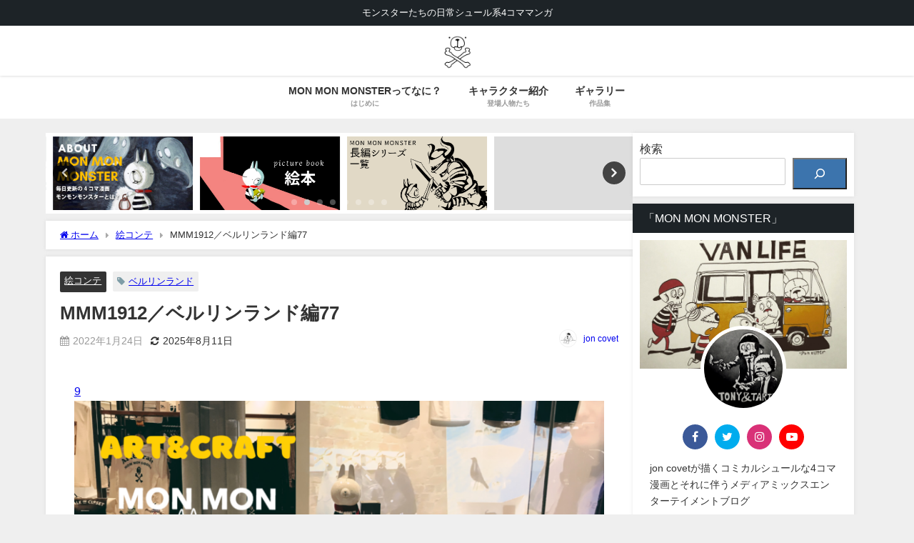

--- FILE ---
content_type: text/html; charset=UTF-8
request_url: https://monmonmonster.com/2022/01/24/mmm1912/
body_size: 24664
content:
<!DOCTYPE html>
<html lang="ja">
<head>
<meta charset="utf-8">
<meta http-equiv="X-UA-Compatible" content="IE=edge">
<meta name="viewport" content="width=device-width, initial-scale=1" />
<title>MMM1912／ベルリンランド編77 | MON MON MONSTER ❘ 毎日更新4コマ漫画</title>
<meta name="description" content="9 MON MON GOODSのオンライン販売はこちらjon covet channel／jon covet のvlog https://youtu.be/G3gHRXc_igk   ここは、あの世と">
<meta name="thumbnail" content="https://monmonmonster.com/wp-content/uploads/2022/01/ABFF79F9-0876-4FFD-89C9-BCA446F77409-scaled-e1643030727594-150x150.jpeg" /><!-- Diver OGP -->
<meta property="og:locale" content="ja_JP" />
<meta property="og:title" content="MMM1912／ベルリンランド編77" />
<meta property="og:description" content="9 MON MON GOODSのオンライン販売はこちらjon covet channel／jon covet のvlog https://youtu.be/G3gHRXc_igk   ここは、あの世と" />
<meta property="og:type" content="article" />
<meta property="og:url" content="https://monmonmonster.com/2022/01/24/mmm1912/" />
<meta property="og:image" content="https://monmonmonster.com/wp-content/uploads/2022/01/ABFF79F9-0876-4FFD-89C9-BCA446F77409-scaled-e1643030727594.jpeg" />
<meta property="og:site_name" content="MON MON MONSTER/毎日更新" />
<meta name="twitter:card" content="summary_large_image" />
<meta name="twitter:title" content="MMM1912／ベルリンランド編77" />
<meta name="twitter:url" content="https://monmonmonster.com/2022/01/24/mmm1912/" />
<meta name="twitter:description" content="9 MON MON GOODSのオンライン販売はこちらjon covet channel／jon covet のvlog https://youtu.be/G3gHRXc_igk   ここは、あの世と" />
<meta name="twitter:image" content="https://monmonmonster.com/wp-content/uploads/2022/01/ABFF79F9-0876-4FFD-89C9-BCA446F77409-scaled-e1643030727594.jpeg" />
<!-- / Diver OGP -->
<link rel="canonical" href="https://monmonmonster.com/2022/01/24/mmm1912/">
<link rel="shortcut icon" href="https://monmonmonster.com/wp-content/uploads/2022/08/favicon2-1.ico">
<!--[if IE]>
		<link rel="shortcut icon" href="https://monmonmonster.com/wp-content/uploads/2022/08/favicon2-1.ico">
<![endif]-->
<link rel="apple-touch-icon" href="" />
<meta name='robots' content='max-image-preview' />
<link rel='dns-prefetch' href='//cdnjs.cloudflare.com' />
<link rel="alternate" type="application/rss+xml" title="MON MON MONSTER/毎日更新 &raquo; フィード" href="https://monmonmonster.com/feed/" />
<link rel="alternate" type="application/rss+xml" title="MON MON MONSTER/毎日更新 &raquo; コメントフィード" href="https://monmonmonster.com/comments/feed/" />
<script type="text/javascript" id="wpp-js" src="https://monmonmonster.com/wp-content/plugins/wordpress-popular-posts/assets/js/wpp.min.js?ver=7.3.3" data-sampling="1" data-sampling-rate="100" data-api-url="https://monmonmonster.com/wp-json/wordpress-popular-posts" data-post-id="13182" data-token="cb18519e72" data-lang="0" data-debug="0"></script>
<link rel="alternate" type="application/rss+xml" title="MON MON MONSTER/毎日更新 &raquo; MMM1912／ベルリンランド編77 のコメントのフィード" href="https://monmonmonster.com/2022/01/24/mmm1912/feed/" />
<link rel='stylesheet'  href='https://monmonmonster.com/wp-includes/css/dist/block-library/style.min.css?ver=6.6.4&#038;theme=6.0.3'  media='all'>
<style id='global-styles-inline-css' type='text/css'>
:root{--wp--preset--aspect-ratio--square: 1;--wp--preset--aspect-ratio--4-3: 4/3;--wp--preset--aspect-ratio--3-4: 3/4;--wp--preset--aspect-ratio--3-2: 3/2;--wp--preset--aspect-ratio--2-3: 2/3;--wp--preset--aspect-ratio--16-9: 16/9;--wp--preset--aspect-ratio--9-16: 9/16;--wp--preset--color--black: #000000;--wp--preset--color--cyan-bluish-gray: #abb8c3;--wp--preset--color--white: #ffffff;--wp--preset--color--pale-pink: #f78da7;--wp--preset--color--vivid-red: #cf2e2e;--wp--preset--color--luminous-vivid-orange: #ff6900;--wp--preset--color--luminous-vivid-amber: #fcb900;--wp--preset--color--light-green-cyan: #7bdcb5;--wp--preset--color--vivid-green-cyan: #00d084;--wp--preset--color--pale-cyan-blue: #8ed1fc;--wp--preset--color--vivid-cyan-blue: #0693e3;--wp--preset--color--vivid-purple: #9b51e0;--wp--preset--color--light-blue: #70b8f1;--wp--preset--color--light-red: #ff8178;--wp--preset--color--light-green: #2ac113;--wp--preset--color--light-yellow: #ffe822;--wp--preset--color--light-orange: #ffa30d;--wp--preset--color--blue: #00f;--wp--preset--color--red: #f00;--wp--preset--color--purple: #674970;--wp--preset--color--gray: #ccc;--wp--preset--gradient--vivid-cyan-blue-to-vivid-purple: linear-gradient(135deg,rgba(6,147,227,1) 0%,rgb(155,81,224) 100%);--wp--preset--gradient--light-green-cyan-to-vivid-green-cyan: linear-gradient(135deg,rgb(122,220,180) 0%,rgb(0,208,130) 100%);--wp--preset--gradient--luminous-vivid-amber-to-luminous-vivid-orange: linear-gradient(135deg,rgba(252,185,0,1) 0%,rgba(255,105,0,1) 100%);--wp--preset--gradient--luminous-vivid-orange-to-vivid-red: linear-gradient(135deg,rgba(255,105,0,1) 0%,rgb(207,46,46) 100%);--wp--preset--gradient--very-light-gray-to-cyan-bluish-gray: linear-gradient(135deg,rgb(238,238,238) 0%,rgb(169,184,195) 100%);--wp--preset--gradient--cool-to-warm-spectrum: linear-gradient(135deg,rgb(74,234,220) 0%,rgb(151,120,209) 20%,rgb(207,42,186) 40%,rgb(238,44,130) 60%,rgb(251,105,98) 80%,rgb(254,248,76) 100%);--wp--preset--gradient--blush-light-purple: linear-gradient(135deg,rgb(255,206,236) 0%,rgb(152,150,240) 100%);--wp--preset--gradient--blush-bordeaux: linear-gradient(135deg,rgb(254,205,165) 0%,rgb(254,45,45) 50%,rgb(107,0,62) 100%);--wp--preset--gradient--luminous-dusk: linear-gradient(135deg,rgb(255,203,112) 0%,rgb(199,81,192) 50%,rgb(65,88,208) 100%);--wp--preset--gradient--pale-ocean: linear-gradient(135deg,rgb(255,245,203) 0%,rgb(182,227,212) 50%,rgb(51,167,181) 100%);--wp--preset--gradient--electric-grass: linear-gradient(135deg,rgb(202,248,128) 0%,rgb(113,206,126) 100%);--wp--preset--gradient--midnight: linear-gradient(135deg,rgb(2,3,129) 0%,rgb(40,116,252) 100%);--wp--preset--font-size--small: .8em;--wp--preset--font-size--medium: 1em;--wp--preset--font-size--large: 1.2em;--wp--preset--font-size--x-large: 42px;--wp--preset--font-size--xlarge: 1.5em;--wp--preset--font-size--xxlarge: 2em;--wp--preset--spacing--20: 0.44rem;--wp--preset--spacing--30: 0.67rem;--wp--preset--spacing--40: 1rem;--wp--preset--spacing--50: 1.5rem;--wp--preset--spacing--60: 2.25rem;--wp--preset--spacing--70: 3.38rem;--wp--preset--spacing--80: 5.06rem;--wp--preset--shadow--natural: 6px 6px 9px rgba(0, 0, 0, 0.2);--wp--preset--shadow--deep: 12px 12px 50px rgba(0, 0, 0, 0.4);--wp--preset--shadow--sharp: 6px 6px 0px rgba(0, 0, 0, 0.2);--wp--preset--shadow--outlined: 6px 6px 0px -3px rgba(255, 255, 255, 1), 6px 6px rgba(0, 0, 0, 1);--wp--preset--shadow--crisp: 6px 6px 0px rgba(0, 0, 0, 1);--wp--custom--spacing--small: max(1.25rem, 5vw);--wp--custom--spacing--medium: clamp(2rem, 8vw, calc(4 * var(--wp--style--block-gap)));--wp--custom--spacing--large: clamp(4rem, 10vw, 8rem);--wp--custom--spacing--outer: var(--wp--custom--spacing--small, 1.25rem);--wp--custom--typography--font-size--huge: clamp(2.25rem, 4vw, 2.75rem);--wp--custom--typography--font-size--gigantic: clamp(2.75rem, 6vw, 3.25rem);--wp--custom--typography--font-size--colossal: clamp(3.25rem, 8vw, 6.25rem);--wp--custom--typography--line-height--tiny: 1.15;--wp--custom--typography--line-height--small: 1.2;--wp--custom--typography--line-height--medium: 1.4;--wp--custom--typography--line-height--normal: 1.6;}:root { --wp--style--global--content-size: 769px;--wp--style--global--wide-size: 1240px; }:where(body) { margin: 0; }.wp-site-blocks > .alignleft { float: left; margin-right: 2em; }.wp-site-blocks > .alignright { float: right; margin-left: 2em; }.wp-site-blocks > .aligncenter { justify-content: center; margin-left: auto; margin-right: auto; }:where(.wp-site-blocks) > * { margin-block-start: 1.5em; margin-block-end: 0; }:where(.wp-site-blocks) > :first-child { margin-block-start: 0; }:where(.wp-site-blocks) > :last-child { margin-block-end: 0; }:root { --wp--style--block-gap: 1.5em; }:root :where(.is-layout-flow) > :first-child{margin-block-start: 0;}:root :where(.is-layout-flow) > :last-child{margin-block-end: 0;}:root :where(.is-layout-flow) > *{margin-block-start: 1.5em;margin-block-end: 0;}:root :where(.is-layout-constrained) > :first-child{margin-block-start: 0;}:root :where(.is-layout-constrained) > :last-child{margin-block-end: 0;}:root :where(.is-layout-constrained) > *{margin-block-start: 1.5em;margin-block-end: 0;}:root :where(.is-layout-flex){gap: 1.5em;}:root :where(.is-layout-grid){gap: 1.5em;}.is-layout-flow > .alignleft{float: left;margin-inline-start: 0;margin-inline-end: 2em;}.is-layout-flow > .alignright{float: right;margin-inline-start: 2em;margin-inline-end: 0;}.is-layout-flow > .aligncenter{margin-left: auto !important;margin-right: auto !important;}.is-layout-constrained > .alignleft{float: left;margin-inline-start: 0;margin-inline-end: 2em;}.is-layout-constrained > .alignright{float: right;margin-inline-start: 2em;margin-inline-end: 0;}.is-layout-constrained > .aligncenter{margin-left: auto !important;margin-right: auto !important;}.is-layout-constrained > :where(:not(.alignleft):not(.alignright):not(.alignfull)){max-width: var(--wp--style--global--content-size);margin-left: auto !important;margin-right: auto !important;}.is-layout-constrained > .alignwide{max-width: var(--wp--style--global--wide-size);}body .is-layout-flex{display: flex;}.is-layout-flex{flex-wrap: wrap;align-items: center;}.is-layout-flex > :is(*, div){margin: 0;}body .is-layout-grid{display: grid;}.is-layout-grid > :is(*, div){margin: 0;}body{padding-top: 0px;padding-right: 0px;padding-bottom: 0px;padding-left: 0px;}:root :where(.wp-element-button, .wp-block-button__link){background-color: #32373c;border-width: 0;color: #fff;font-family: inherit;font-size: inherit;line-height: inherit;padding: calc(0.667em + 2px) calc(1.333em + 2px);text-decoration: none;}.has-black-color{color: var(--wp--preset--color--black) !important;}.has-cyan-bluish-gray-color{color: var(--wp--preset--color--cyan-bluish-gray) !important;}.has-white-color{color: var(--wp--preset--color--white) !important;}.has-pale-pink-color{color: var(--wp--preset--color--pale-pink) !important;}.has-vivid-red-color{color: var(--wp--preset--color--vivid-red) !important;}.has-luminous-vivid-orange-color{color: var(--wp--preset--color--luminous-vivid-orange) !important;}.has-luminous-vivid-amber-color{color: var(--wp--preset--color--luminous-vivid-amber) !important;}.has-light-green-cyan-color{color: var(--wp--preset--color--light-green-cyan) !important;}.has-vivid-green-cyan-color{color: var(--wp--preset--color--vivid-green-cyan) !important;}.has-pale-cyan-blue-color{color: var(--wp--preset--color--pale-cyan-blue) !important;}.has-vivid-cyan-blue-color{color: var(--wp--preset--color--vivid-cyan-blue) !important;}.has-vivid-purple-color{color: var(--wp--preset--color--vivid-purple) !important;}.has-light-blue-color{color: var(--wp--preset--color--light-blue) !important;}.has-light-red-color{color: var(--wp--preset--color--light-red) !important;}.has-light-green-color{color: var(--wp--preset--color--light-green) !important;}.has-light-yellow-color{color: var(--wp--preset--color--light-yellow) !important;}.has-light-orange-color{color: var(--wp--preset--color--light-orange) !important;}.has-blue-color{color: var(--wp--preset--color--blue) !important;}.has-red-color{color: var(--wp--preset--color--red) !important;}.has-purple-color{color: var(--wp--preset--color--purple) !important;}.has-gray-color{color: var(--wp--preset--color--gray) !important;}.has-black-background-color{background-color: var(--wp--preset--color--black) !important;}.has-cyan-bluish-gray-background-color{background-color: var(--wp--preset--color--cyan-bluish-gray) !important;}.has-white-background-color{background-color: var(--wp--preset--color--white) !important;}.has-pale-pink-background-color{background-color: var(--wp--preset--color--pale-pink) !important;}.has-vivid-red-background-color{background-color: var(--wp--preset--color--vivid-red) !important;}.has-luminous-vivid-orange-background-color{background-color: var(--wp--preset--color--luminous-vivid-orange) !important;}.has-luminous-vivid-amber-background-color{background-color: var(--wp--preset--color--luminous-vivid-amber) !important;}.has-light-green-cyan-background-color{background-color: var(--wp--preset--color--light-green-cyan) !important;}.has-vivid-green-cyan-background-color{background-color: var(--wp--preset--color--vivid-green-cyan) !important;}.has-pale-cyan-blue-background-color{background-color: var(--wp--preset--color--pale-cyan-blue) !important;}.has-vivid-cyan-blue-background-color{background-color: var(--wp--preset--color--vivid-cyan-blue) !important;}.has-vivid-purple-background-color{background-color: var(--wp--preset--color--vivid-purple) !important;}.has-light-blue-background-color{background-color: var(--wp--preset--color--light-blue) !important;}.has-light-red-background-color{background-color: var(--wp--preset--color--light-red) !important;}.has-light-green-background-color{background-color: var(--wp--preset--color--light-green) !important;}.has-light-yellow-background-color{background-color: var(--wp--preset--color--light-yellow) !important;}.has-light-orange-background-color{background-color: var(--wp--preset--color--light-orange) !important;}.has-blue-background-color{background-color: var(--wp--preset--color--blue) !important;}.has-red-background-color{background-color: var(--wp--preset--color--red) !important;}.has-purple-background-color{background-color: var(--wp--preset--color--purple) !important;}.has-gray-background-color{background-color: var(--wp--preset--color--gray) !important;}.has-black-border-color{border-color: var(--wp--preset--color--black) !important;}.has-cyan-bluish-gray-border-color{border-color: var(--wp--preset--color--cyan-bluish-gray) !important;}.has-white-border-color{border-color: var(--wp--preset--color--white) !important;}.has-pale-pink-border-color{border-color: var(--wp--preset--color--pale-pink) !important;}.has-vivid-red-border-color{border-color: var(--wp--preset--color--vivid-red) !important;}.has-luminous-vivid-orange-border-color{border-color: var(--wp--preset--color--luminous-vivid-orange) !important;}.has-luminous-vivid-amber-border-color{border-color: var(--wp--preset--color--luminous-vivid-amber) !important;}.has-light-green-cyan-border-color{border-color: var(--wp--preset--color--light-green-cyan) !important;}.has-vivid-green-cyan-border-color{border-color: var(--wp--preset--color--vivid-green-cyan) !important;}.has-pale-cyan-blue-border-color{border-color: var(--wp--preset--color--pale-cyan-blue) !important;}.has-vivid-cyan-blue-border-color{border-color: var(--wp--preset--color--vivid-cyan-blue) !important;}.has-vivid-purple-border-color{border-color: var(--wp--preset--color--vivid-purple) !important;}.has-light-blue-border-color{border-color: var(--wp--preset--color--light-blue) !important;}.has-light-red-border-color{border-color: var(--wp--preset--color--light-red) !important;}.has-light-green-border-color{border-color: var(--wp--preset--color--light-green) !important;}.has-light-yellow-border-color{border-color: var(--wp--preset--color--light-yellow) !important;}.has-light-orange-border-color{border-color: var(--wp--preset--color--light-orange) !important;}.has-blue-border-color{border-color: var(--wp--preset--color--blue) !important;}.has-red-border-color{border-color: var(--wp--preset--color--red) !important;}.has-purple-border-color{border-color: var(--wp--preset--color--purple) !important;}.has-gray-border-color{border-color: var(--wp--preset--color--gray) !important;}.has-vivid-cyan-blue-to-vivid-purple-gradient-background{background: var(--wp--preset--gradient--vivid-cyan-blue-to-vivid-purple) !important;}.has-light-green-cyan-to-vivid-green-cyan-gradient-background{background: var(--wp--preset--gradient--light-green-cyan-to-vivid-green-cyan) !important;}.has-luminous-vivid-amber-to-luminous-vivid-orange-gradient-background{background: var(--wp--preset--gradient--luminous-vivid-amber-to-luminous-vivid-orange) !important;}.has-luminous-vivid-orange-to-vivid-red-gradient-background{background: var(--wp--preset--gradient--luminous-vivid-orange-to-vivid-red) !important;}.has-very-light-gray-to-cyan-bluish-gray-gradient-background{background: var(--wp--preset--gradient--very-light-gray-to-cyan-bluish-gray) !important;}.has-cool-to-warm-spectrum-gradient-background{background: var(--wp--preset--gradient--cool-to-warm-spectrum) !important;}.has-blush-light-purple-gradient-background{background: var(--wp--preset--gradient--blush-light-purple) !important;}.has-blush-bordeaux-gradient-background{background: var(--wp--preset--gradient--blush-bordeaux) !important;}.has-luminous-dusk-gradient-background{background: var(--wp--preset--gradient--luminous-dusk) !important;}.has-pale-ocean-gradient-background{background: var(--wp--preset--gradient--pale-ocean) !important;}.has-electric-grass-gradient-background{background: var(--wp--preset--gradient--electric-grass) !important;}.has-midnight-gradient-background{background: var(--wp--preset--gradient--midnight) !important;}.has-small-font-size{font-size: var(--wp--preset--font-size--small) !important;}.has-medium-font-size{font-size: var(--wp--preset--font-size--medium) !important;}.has-large-font-size{font-size: var(--wp--preset--font-size--large) !important;}.has-x-large-font-size{font-size: var(--wp--preset--font-size--x-large) !important;}.has-xlarge-font-size{font-size: var(--wp--preset--font-size--xlarge) !important;}.has-xxlarge-font-size{font-size: var(--wp--preset--font-size--xxlarge) !important;}
:root :where(.wp-block-pullquote){font-size: 1.5em;line-height: 1.6;}
:root :where(.wp-block-group-is-layout-flow) > :first-child{margin-block-start: 0;}:root :where(.wp-block-group-is-layout-flow) > :last-child{margin-block-end: 0;}:root :where(.wp-block-group-is-layout-flow) > *{margin-block-start: 0;margin-block-end: 0;}:root :where(.wp-block-group-is-layout-constrained) > :first-child{margin-block-start: 0;}:root :where(.wp-block-group-is-layout-constrained) > :last-child{margin-block-end: 0;}:root :where(.wp-block-group-is-layout-constrained) > *{margin-block-start: 0;margin-block-end: 0;}:root :where(.wp-block-group-is-layout-flex){gap: 0;}:root :where(.wp-block-group-is-layout-grid){gap: 0;}
</style>
<link rel='stylesheet'  href='https://monmonmonster.com/wp-content/plugins/contact-form-7/includes/css/styles.css?ver=6.0.6&#038;theme=6.0.3'  media='all'>
<link rel='stylesheet'  href='https://monmonmonster.com/wp-content/plugins/wordpress-popular-posts/assets/css/wpp.css?ver=7.3.3&#038;theme=6.0.3'  media='all'>
<link rel='stylesheet'  href='https://monmonmonster.com/wp-content/themes/diver/css/style.min.css?ver=6.6.4&#038;theme=6.0.3'  media='all'>
<link rel='stylesheet'  href='https://monmonmonster.com/wp-content/themes/diver_child/style.css?theme=6.0.3'  media='all'>
<link rel='stylesheet'  href='https://monmonmonster.com/wp-content/plugins/3d-flipbook-dflip-lite/assets/css/dflip.min.css?ver=2.4.20&#038;theme=6.0.3'  media='all'>
<script type="text/javascript"src="https://monmonmonster.com/wp-includes/js/jquery/jquery.min.js?ver=3.7.1&amp;theme=6.0.3" id="jquery-core-js"></script>
<script type="text/javascript"src="https://monmonmonster.com/wp-includes/js/jquery/jquery-migrate.min.js?ver=3.4.1&amp;theme=6.0.3" id="jquery-migrate-js"></script>
<link rel="https://api.w.org/" href="https://monmonmonster.com/wp-json/" /><link rel="alternate" title="JSON" type="application/json" href="https://monmonmonster.com/wp-json/wp/v2/posts/13182" /><link rel="EditURI" type="application/rsd+xml" title="RSD" href="https://monmonmonster.com/xmlrpc.php?rsd" />
<meta name="generator" content="WordPress 6.6.4" />
<link rel='shortlink' href='https://monmonmonster.com/?p=13182' />
<link rel="alternate" title="oEmbed (JSON)" type="application/json+oembed" href="https://monmonmonster.com/wp-json/oembed/1.0/embed?url=https%3A%2F%2Fmonmonmonster.com%2F2022%2F01%2F24%2Fmmm1912%2F" />
<link rel="alternate" title="oEmbed (XML)" type="text/xml+oembed" href="https://monmonmonster.com/wp-json/oembed/1.0/embed?url=https%3A%2F%2Fmonmonmonster.com%2F2022%2F01%2F24%2Fmmm1912%2F&#038;format=xml" />
            <style id="wpp-loading-animation-styles">@-webkit-keyframes bgslide{from{background-position-x:0}to{background-position-x:-200%}}@keyframes bgslide{from{background-position-x:0}to{background-position-x:-200%}}.wpp-widget-block-placeholder,.wpp-shortcode-placeholder{margin:0 auto;width:60px;height:3px;background:#dd3737;background:linear-gradient(90deg,#dd3737 0%,#571313 10%,#dd3737 100%);background-size:200% auto;border-radius:3px;-webkit-animation:bgslide 1s infinite linear;animation:bgslide 1s infinite linear}</style>
                  <script>
      (function(i,s,o,g,r,a,m){i['GoogleAnalyticsObject']=r;i[r]=i[r]||function(){(i[r].q=i[r].q||[]).push(arguments)},i[r].l=1*new Date();a=s.createElement(o),m=s.getElementsByTagName(o)[0];a.async=1;a.src=g;m.parentNode.insertBefore(a,m)})(window,document,'script','//www.google-analytics.com/analytics.js','ga');ga('create',"UA-105441648-1",'auto');ga('send','pageview');</script>
      <script type="application/ld+json" class="json-ld">[
    {
        "@context": "https://schema.org",
        "@type": "BlogPosting",
        "mainEntityOfPage": {
            "@type": "WebPage",
            "@id": "https://monmonmonster.com/2022/01/24/mmm1912/"
        },
        "headline": "MMM1912／ベルリンランド編77",
        "image": [
            "https://monmonmonster.com/wp-content/uploads/2022/01/ABFF79F9-0876-4FFD-89C9-BCA446F77409-scaled-e1643030727594.jpeg",
            "https://monmonmonster.com/wp-content/uploads/2022/01/ABFF79F9-0876-4FFD-89C9-BCA446F77409-scaled-e1643030727594-300x173.jpeg",
            "https://monmonmonster.com/wp-content/uploads/2022/01/ABFF79F9-0876-4FFD-89C9-BCA446F77409-scaled-e1643030727594-150x150.jpeg"
        ],
        "description": "9 MON MON GOODSのオンライン販売はこちらjon covet channel／jon covet のvlog https://youtu.be/G3gHRXc_igk   ここは、あの世と",
        "datePublished": "2022-01-24T22:25:43+09:00",
        "dateModified": "2025-08-11T16:09:03+09:00",
        "articleSection": [
            "絵コンテ"
        ],
        "author": {
            "@type": "Person",
            "name": "jon covet",
            "url": "https://monmonmonster.com/author/jon-covet/"
        },
        "publisher": {
            "@context": "http://schema.org",
            "@type": "Organization",
            "name": "MON MON MONSTER/毎日更新",
            "description": "モンスターたちの日常シュール系4コママンガ",
            "logo": {
                "@type": "ImageObject",
                "url": "https://monmonmonster.com/wp-content/uploads/2023/08/cropped-B7F19CDE-2C8C-42FC-BF3A-C43BDD930664.png"
            }
        }
    }
]</script>
<style>body{background-image:url('');}</style> <style> #onlynav ul ul,#nav_fixed #nav ul ul,.header-logo #nav ul ul {visibility:hidden;opacity:0;transition:.2s ease-in-out;transform:translateY(10px);}#onlynav ul ul ul,#nav_fixed #nav ul ul ul,.header-logo #nav ul ul ul {transform:translateX(-20px) translateY(0);}#onlynav ul li:hover > ul,#nav_fixed #nav ul li:hover > ul,.header-logo #nav ul li:hover > ul{visibility:visible;opacity:1;transform:translateY(0);}#onlynav ul ul li:hover > ul,#nav_fixed #nav ul ul li:hover > ul,.header-logo #nav ul ul li:hover > ul{transform:translateX(0) translateY(0);}</style><style>body{background-color:#efefef;color:#333333;}:where(a){color:#333355;}:where(a):hover{color:#6495ED}:where(.content){color:#000;}:where(.content) a{color:#6f97bc;}:where(.content) a:hover{color:#6495ED;}.header-wrap,#header ul.sub-menu, #header ul.children,#scrollnav,.description_sp{background:#ffffff;color:#333333}.header-wrap a,#scrollnav a,div.logo_title{color:#333355;}.header-wrap a:hover,div.logo_title:hover{color:#6495ED}.drawer-nav-btn span{background-color:#333355;}.drawer-nav-btn:before,.drawer-nav-btn:after {border-color:#333355;}#scrollnav ul li a{background:rgba(255,255,255,.8);color:#505050}.header_small_menu{background:#1d2327;color:#fff}.header_small_menu a{color:#fff}.header_small_menu a:hover{color:#6495ED}#nav_fixed.fixed, #nav_fixed #nav ul ul{background:#ffffff;color:#333333}#nav_fixed.fixed a,#nav_fixed .logo_title{color:#333355}#nav_fixed.fixed a:hover{color:#6495ED}#nav_fixed .drawer-nav-btn:before,#nav_fixed .drawer-nav-btn:after{border-color:#333355;}#nav_fixed .drawer-nav-btn span{background-color:#333355;}#onlynav{background:#fff;color:#333}#onlynav ul li a{color:#333}#onlynav ul ul.sub-menu{background:#fff}#onlynav div > ul > li > a:before{border-color:#333}#onlynav ul > li:hover > a:hover,#onlynav ul>li:hover>a,#onlynav ul>li:hover li:hover>a,#onlynav ul li:hover ul li ul li:hover > a{background:#5d8ac1;color:#fff}#onlynav ul li ul li ul:before{border-left-color:#fff}#onlynav ul li:last-child ul li ul:before{border-right-color:#fff}#bigfooter{background:#fff;color:#333333}#bigfooter a{color:#333355}#bigfooter a:hover{color:#6495ED}#footer{background:#fff;color:#999}#footer a{color:#333355}#footer a:hover{color:#6495ED}#sidebar .widget{background:#fff;color:#333;}#sidebar .widget a{color:#333355;}#sidebar .widget a:hover{color:#6495ED;}.post-box-contents,#main-wrap #pickup_posts_container img,.hentry, #single-main .post-sub,.navigation,.single_thumbnail,.in_loop,#breadcrumb,.pickup-cat-list,.maintop-widget, .mainbottom-widget,#share_plz,.sticky-post-box,.catpage_content_wrap,.cat-post-main{background:#fff;}.post-box{border-color:#eee;}.drawer_content_title,.searchbox_content_title{background:#eee;color:#333;}.drawer-nav,#header_search{background:#fff}.drawer-nav,.drawer-nav a,#header_search,#header_search a{color:#000}#footer_sticky_menu{background:rgba(255,255,255,.8)}.footermenu_col{background:rgba(255,255,255,.8);color:#333;}a.page-numbers{background:#afafaf;color:#fff;}.pagination .current{background:#ffbf00;color:#fff;}</style><style>@media screen and (min-width:1201px){#main-wrap,.header-wrap .header-logo,.header_small_content,.bigfooter_wrap,.footer_content,.container_top_widget,.container_bottom_widget{width:90%;}}@media screen and (max-width:1200px){ #main-wrap,.header-wrap .header-logo, .header_small_content, .bigfooter_wrap,.footer_content, .container_top_widget, .container_bottom_widget{width:96%;}}@media screen and (max-width:768px){#main-wrap,.header-wrap .header-logo,.header_small_content,.bigfooter_wrap,.footer_content,.container_top_widget,.container_bottom_widget{width:100%;}}@media screen and (min-width:960px){#sidebar {width:310px;}}#pickup_posts_container li > a,.post-box-thumbnail__wrap::before{padding-top:52.35%;}</style><style>@media screen and (min-width:1201px){#main-wrap{width:90%;}}@media screen and (max-width:1200px){ #main-wrap{width:96%;}}</style><style type="text/css" id="diver-custom-heading-css">.content h2:where(:not([class])),:where(.is-editor-blocks) :where(.content) h2:not(.sc_heading){color:#000000;background-color:#ffbf00;text-align:left;}.content h3:where(:not([class])),:where(.is-editor-blocks) :where(.content) h3:not(.sc_heading){color:#000;background-color:#000;text-align:left;border-bottom:2px solid #000;background:transparent;padding-left:0px;padding-right:0px;}.content h4:where(:not([class])),:where(.is-editor-blocks) :where(.content) h4:not(.sc_heading){color:#000;background-color:#000;text-align:left;background:transparent;display:flex;align-items:center;padding:0px;}.content h4:where(:not([class])):before,:where(.is-editor-blocks) :where(.content) h4:not(.sc_heading):before{content:"";width:.6em;height:.6em;margin-right:.6em;background-color:#000;transform:rotate(45deg);}.content h5:where(:not([class])),:where(.is-editor-blocks) :where(.content) h5:not(.sc_heading){color:#000;}</style><style type="text/css">.recentcomments a{display:inline !important;padding:0 !important;margin:0 !important;}</style><noscript><style>.lazyload[data-src]{display:none !important;}</style></noscript><style>.lazyload{background-image:none !important;}.lazyload:before{background-image:none !important;}</style><link rel="icon" href="https://monmonmonster.com/wp-content/uploads/2023/08/cropped-B7F19CDE-2C8C-42FC-BF3A-C43BDD930664-32x32.png" sizes="32x32" />
<link rel="icon" href="https://monmonmonster.com/wp-content/uploads/2023/08/cropped-B7F19CDE-2C8C-42FC-BF3A-C43BDD930664-192x192.png" sizes="192x192" />
<link rel="apple-touch-icon" href="https://monmonmonster.com/wp-content/uploads/2023/08/cropped-B7F19CDE-2C8C-42FC-BF3A-C43BDD930664-180x180.png" />
<meta name="msapplication-TileImage" content="https://monmonmonster.com/wp-content/uploads/2023/08/cropped-B7F19CDE-2C8C-42FC-BF3A-C43BDD930664-270x270.png" />
		<style type="text/css" id="wp-custom-css">
			post_thumbnail .post-cat,
.grid_post_thumbnail .post-cat,
.pickup-slider .slick-slide .pickup-cat {
    display: none;
}		</style>
		
<script src="https://www.youtube.com/iframe_api"></script>

</head>
<body itemscope="itemscope" itemtype="http://schema.org/WebPage" class="post-template-default single single-post postid-13182 single-format-standard wp-embed-responsive  l-sidebar-right">

<div id="container">
<!-- header -->
	<!-- lpページでは表示しない -->
	<div id="header" class="clearfix">
					<header class="header-wrap" role="banner" itemscope="itemscope" itemtype="http://schema.org/WPHeader">
			<div class="header_small_menu clearfix">
		<div class="header_small_content">
			<div id="description">モンスターたちの日常シュール系4コママンガ</div>
			<nav class="header_small_menu_right" role="navigation" itemscope="itemscope" itemtype="http://scheme.org/SiteNavigationElement">
							</nav>
		</div>
	</div>

			<div class="header-logo clearfix">
				<!-- 	<button type="button" class="drawer-toggle drawer-hamburger">
	  <span class="sr-only">toggle navigation</span>
	  <span class="drawer-hamburger-icon"></span>
	</button> -->

	<div class="drawer-nav-btn-wrap"><span class="drawer-nav-btn"><span></span></span></div>


	<div class="header_search"><a href="#header_search" class="header_search_btn" data-lity><div class="header_search_inner"><i class="fa fa-search" aria-hidden="true"></i><div class="header_search_title">SEARCH</div></div></a></div>

				<!-- /Navigation -->

								<div id="logo">
										<a href="https://monmonmonster.com/">
						
															<img src="[data-uri]" alt="MON MON MONSTER/毎日更新" width="512" height="512" data-src="https://monmonmonster.com/wp-content/uploads/2023/08/cropped-B7F19CDE-2C8C-42FC-BF3A-C43BDD930664.png" decoding="async" class="lazyload" data-eio-rwidth="512" data-eio-rheight="512"><noscript><img src="https://monmonmonster.com/wp-content/uploads/2023/08/cropped-B7F19CDE-2C8C-42FC-BF3A-C43BDD930664.png" alt="MON MON MONSTER/毎日更新" width="512" height="512" data-eio="l"></noscript>
							
											</a>
				</div>
							</div>
		</header>
		<nav id="scrollnav" role="navigation" itemscope="itemscope" itemtype="http://scheme.org/SiteNavigationElement">
			<div class="menu-%e3%83%a1%e3%83%8b%e3%83%a5%e3%83%bc-container"><ul id="scroll-menu"><li id="menu-item-16439" class="menu-item menu-item-type-post_type menu-item-object-post menu-item-16439"><a href="https://monmonmonster.com/2023/08/30/about-monmonmonster/"><div class="menu_title">MON MON MONSTERってなに？</div><div class="menu_desc">はじめに</div></a></li>
<li id="menu-item-16406" class="menu-item menu-item-type-post_type menu-item-object-post menu-item-16406"><a href="https://monmonmonster.com/2023/08/29/character/"><div class="menu_title">キャラクター紹介</div><div class="menu_desc">登場人物たち</div></a></li>
<li id="menu-item-16443" class="menu-item menu-item-type-post_type menu-item-object-post menu-item-16443"><a href="https://monmonmonster.com/2023/08/30/gy/"><div class="menu_title">ギャラリー</div><div class="menu_desc">作品集</div></a></li>
</ul></div>		</nav>
		
		<div id="nav_fixed">
		<div class="header-logo clearfix">
			<!-- Navigation -->
			<!-- 	<button type="button" class="drawer-toggle drawer-hamburger">
	  <span class="sr-only">toggle navigation</span>
	  <span class="drawer-hamburger-icon"></span>
	</button> -->

	<div class="drawer-nav-btn-wrap"><span class="drawer-nav-btn"><span></span></span></div>


	<div class="header_search"><a href="#header_search" class="header_search_btn" data-lity><div class="header_search_inner"><i class="fa fa-search" aria-hidden="true"></i><div class="header_search_title">SEARCH</div></div></a></div>

			<!-- /Navigation -->
			<div class="logo clearfix">
				<a href="https://monmonmonster.com/">
					
													<img src="[data-uri]" alt="MON MON MONSTER/毎日更新" width="512" height="512" data-src="https://monmonmonster.com/wp-content/uploads/2023/08/cropped-B7F19CDE-2C8C-42FC-BF3A-C43BDD930664.png" decoding="async" class="lazyload" data-eio-rwidth="512" data-eio-rheight="512"><noscript><img src="https://monmonmonster.com/wp-content/uploads/2023/08/cropped-B7F19CDE-2C8C-42FC-BF3A-C43BDD930664.png" alt="MON MON MONSTER/毎日更新" width="512" height="512" data-eio="l"></noscript>
													
									</a>
			</div>
					<nav id="nav" role="navigation" itemscope="itemscope" itemtype="http://scheme.org/SiteNavigationElement">
				<div class="menu-%e3%83%a1%e3%83%8b%e3%83%a5%e3%83%bc-container"><ul id="fixnavul" class="menu"><li class="menu-item menu-item-type-post_type menu-item-object-post menu-item-16439"><a href="https://monmonmonster.com/2023/08/30/about-monmonmonster/"><div class="menu_title">MON MON MONSTERってなに？</div><div class="menu_desc">はじめに</div></a></li>
<li class="menu-item menu-item-type-post_type menu-item-object-post menu-item-16406"><a href="https://monmonmonster.com/2023/08/29/character/"><div class="menu_title">キャラクター紹介</div><div class="menu_desc">登場人物たち</div></a></li>
<li class="menu-item menu-item-type-post_type menu-item-object-post menu-item-16443"><a href="https://monmonmonster.com/2023/08/30/gy/"><div class="menu_title">ギャラリー</div><div class="menu_desc">作品集</div></a></li>
</ul></div>			</nav>
				</div>
	</div>
							<nav id="onlynav" class="onlynav" role="navigation" itemscope="itemscope" itemtype="http://scheme.org/SiteNavigationElement">
				<div class="menu-%e3%83%a1%e3%83%8b%e3%83%a5%e3%83%bc-container"><ul id="onlynavul" class="menu"><li class="menu-item menu-item-type-post_type menu-item-object-post menu-item-16439"><a href="https://monmonmonster.com/2023/08/30/about-monmonmonster/"><div class="menu_title">MON MON MONSTERってなに？</div><div class="menu_desc">はじめに</div></a></li>
<li class="menu-item menu-item-type-post_type menu-item-object-post menu-item-16406"><a href="https://monmonmonster.com/2023/08/29/character/"><div class="menu_title">キャラクター紹介</div><div class="menu_desc">登場人物たち</div></a></li>
<li class="menu-item menu-item-type-post_type menu-item-object-post menu-item-16443"><a href="https://monmonmonster.com/2023/08/30/gy/"><div class="menu_title">ギャラリー</div><div class="menu_desc">作品集</div></a></li>
</ul></div>			</nav>
					</div>
	<div class="d_sp">
		</div>
	
	<div id="main-wrap">
	<!-- main -->
		<div class="l-main-container">
		<main id="single-main"  style="margin-right:-330px;padding-right:330px;" role="main">
					<div id='pickup_posts_container' class='slider-container pickup-slider'><ul class='pickup-posts slider-inner' data-slick='{"slidesToShow":4,"slidesToScroll":1,"autoplay":true,"autoplaySpeed":4000,"infinite":true,"arrows":true,"dots":true,"responsive":[{"breakpoint":1200,"settings":{"slidesToShow":3}},{"breakpoint":768,"settings":{"slidesToShow":2}}]}'><li class="pickup-posts__item"><a href="https://monmonmonster.com/2023/09/05/%e5%85%ac%e5%bc%8f%e3%82%b0%e3%83%83%e3%82%ba%e3%81%ab%e3%81%a4%e3%81%84%e3%81%a6/" title="公式グッズについて"><img src="[data-uri]" width="1500" height="786" alt="公式グッズについて" loading="lazy" data-src="https://monmonmonster.com/wp-content/uploads/2023/09/3393A709-2AF3-4596-A3B4-39D6E66A87AD.png" class="lazyload"><span class="pickup-cat post-category-monmon-zukan js-category-style">モンモンモンスター図鑑</span></a></li><li class="pickup-posts__item"><a href="https://monmonmonster.com/2023/08/30/about-monmonmonster/" title="モンモンモンスターとは？｜世界観とキャラ紹介＆リンク集"><img src="[data-uri]" width="1125" height="589" alt="モンモンモンスターとは？｜世界観とキャラ紹介＆リンク集" loading="lazy" data-src="https://monmonmonster.com/wp-content/uploads/2023/08/about2.jpg" class="lazyload"><span class="pickup-cat post-category-monmon-zukan js-category-style">モンモンモンスター図鑑</span></a></li><li class="pickup-posts__item"><a href="https://monmonmonster.com/2023/08/31/%e7%b5%b5%e6%9c%ac%e3%81%9f%e3%81%a1/" title="jon covetの絵本一覧"><img src="[data-uri]" width="1500" height="786" data-src="https://monmonmonster.com/wp-content/uploads/2023/08/D2C5836D-1153-409E-A4C3-D67CE7A16395.png" class="lazyload" loading="lazy"><span class="pickup-cat post-category-%e7%b5%b5%e6%9c%ac js-category-style">絵本＆童話</span></a></li><li class="pickup-posts__item"><a href="https://monmonmonster.com/2023/08/31/%e9%95%b7%e7%b7%a8%e3%82%b7%e3%83%aa%e3%83%bc%e3%82%ba%e3%81%be%e3%81%a8%e3%82%81/" title="長編シリーズまとめ"><img src="[data-uri]" width="1500" height="786" alt="長編シリーズまとめ" loading="lazy" data-src="https://monmonmonster.com/wp-content/uploads/2023/08/B19D36B7-22B3-4D02-BDDD-462C2FB2BB53.png" class="lazyload"><span class="pickup-cat post-category-monsterseries js-category-style">長編シリーズ</span></a></li><li class="pickup-posts__item"><a href="https://monmonmonster.com/2022/11/28/14594/" title="【長編】パンプキングダム第一部「パンプキングダムへ」"><img src="[data-uri]" width="2560" height="1559" alt="【長編】パンプキングダム第一部「パンプキングダムへ」" loading="lazy" data-src="https://monmonmonster.com/wp-content/uploads/2022/11/無題7825_20250101130039-scaled.jpeg" class="lazyload"><span class="pickup-cat post-category-monsterseries js-category-style">長編シリーズ</span></a></li><li class="pickup-posts__item"><a href="https://monmonmonster.com/2023/08/29/character/" title="キャラクター紹介"><img src="[data-uri]" width="1125" height="589" alt="キャラクター紹介" loading="lazy" data-src="https://monmonmonster.com/wp-content/uploads/2023/08/character.jpg" class="lazyload"><span class="pickup-cat post-category-monmon-zukan js-category-style">モンモンモンスター図鑑</span></a></li><li class="pickup-posts__item"><a href="https://monmonmonster.com/2020/01/24/mon-mon-monster-week/" title="MON MON MONSTER 一週間まとめ"><img src="[data-uri]" width="700" height="367" alt="MON MON MONSTER 一週間まとめ" loading="lazy" data-src="https://monmonmonster.com/wp-content/uploads/2020/01/20AEB35D-191C-4431-BBC7-1C073DCDC320-e1717500413897.png" class="lazyload"><span class="pickup-cat post-category-monster-weekly js-category-style">1週間まとめ</span></a></li><li class="pickup-posts__item"><a href="https://monmonmonster.com/2021/11/30/bellrinland/" title="長編「ベルリンランド」"><img src="[data-uri]" width="1500" height="786" alt="長編「ベルリンランド」" loading="lazy" data-src="https://monmonmonster.com/wp-content/uploads/2021/11/A995BDC5-3304-487C-B1F8-7D3403AF5225.png" class="lazyload"><span class="pickup-cat post-category-monsterseries js-category-style">長編シリーズ</span></a></li></ul></div>
								<div id="breadcrumb"><ul itemscope itemtype="http://schema.org/BreadcrumbList"><li itemprop="itemListElement" itemscope itemtype="http://schema.org/ListItem"><a href="https://monmonmonster.com/" itemprop="item"><span itemprop="name"><i class="fa fa-home" aria-hidden="true"></i> ホーム</span></a><meta itemprop="position" content="1" /></li><li itemprop="itemListElement" itemscope itemtype="http://schema.org/ListItem"><a href="https://monmonmonster.com/category/ekonte/" itemprop="item"><span itemprop="name">絵コンテ</span></a><meta itemprop="position" content="2" /></li><li itemprop="itemListElement" itemscope itemtype="http://schema.org/ListItem"><span itemprop="name">MMM1912／ベルリンランド編77</span><meta itemprop="position" content="3" /></li></ul></div> 
					<div id="content_area" class="fadeIn animated">
												<article id="post-13182" class="post-13182 post type-post status-publish format-standard has-post-thumbnail hentry category-ekonte tag-berlinland">
							<header>
								<div class="post-meta clearfix">
									<div class="cat-tag">
																					<div class="single-post-category" style="background:"><a href="https://monmonmonster.com/category/ekonte/" rel="category tag">絵コンテ</a></div>
																				<div class="tag"><a href="https://monmonmonster.com/tag/berlinland/" rel="tag">ベルリンランド</a></div>									</div>

									<h1 class="single-post-title entry-title">MMM1912／ベルリンランド編77</h1>
									<div class="post-meta-bottom">
																			<time class="single-post-date published updated" datetime="2022-01-24"><i class="fa fa-calendar" aria-hidden="true"></i>2022年1月24日</time>
																												<time class="single-post-date modified" datetime="2025-08-11"><i class="fa fa-refresh" aria-hidden="true"></i>2025年8月11日</time>
																		
									</div>
																			<ul class="post-author vcard author">
										<li class="post-author-thum"><img alt='' src="[data-uri]"  class="avatar avatar-25 photo lazyload" height='25' width='25' decoding='async' data-src="https://secure.gravatar.com/avatar/0d20514cd354b25a1c0d5c69cbcd42b5?s=25&d=mm&r=g" data-srcset="https://secure.gravatar.com/avatar/0d20514cd354b25a1c0d5c69cbcd42b5?s=50&#038;d=mm&#038;r=g 2x" data-eio-rwidth="25" data-eio-rheight="25" /><noscript><img alt='' src='https://secure.gravatar.com/avatar/0d20514cd354b25a1c0d5c69cbcd42b5?s=25&#038;d=mm&#038;r=g' srcset='https://secure.gravatar.com/avatar/0d20514cd354b25a1c0d5c69cbcd42b5?s=50&#038;d=mm&#038;r=g 2x' class='avatar avatar-25 photo' height='25' width='25' decoding='async' data-eio="l" /></noscript></li>
										<li class="post-author-name fn post-author"><a href="https://monmonmonster.com/author/jon-covet/">jon covet</a>
										</li>
										</ul>
																	</div>
								

							</header>
							<section class="single-post-main">
																		

									<div class="content">
																		<p><a href="http://www.gintokawa.com">9<br />
<img fetchpriority="high" decoding="async" src="[data-uri]" alt="" width="1500" height="600" class="aligncenter size-full wp-image-11924 lazyload"   data-src="https://monmonmonster.com/wp-content/uploads/2021/10/sozai104.png" data-srcset="https://monmonmonster.com/wp-content/uploads/2021/10/sozai104.png 1500w, https://monmonmonster.com/wp-content/uploads/2021/10/sozai104-300x120.png 300w, https://monmonmonster.com/wp-content/uploads/2021/10/sozai104-1024x410.png 1024w, https://monmonmonster.com/wp-content/uploads/2021/10/sozai104-768x307.png 768w" data-sizes="auto" data-eio-rwidth="1500" data-eio-rheight="600" /><noscript><img fetchpriority="high" decoding="async" src="https://monmonmonster.com/wp-content/uploads/2021/10/sozai104.png" alt="" width="1500" height="600" class="aligncenter size-full wp-image-11924" srcset="https://monmonmonster.com/wp-content/uploads/2021/10/sozai104.png 1500w, https://monmonmonster.com/wp-content/uploads/2021/10/sozai104-300x120.png 300w, https://monmonmonster.com/wp-content/uploads/2021/10/sozai104-1024x410.png 1024w, https://monmonmonster.com/wp-content/uploads/2021/10/sozai104-768x307.png 768w" sizes="(max-width: 1500px) 100vw, 1500px" data-eio="l" /></noscript>MON MON GOODSのオンライン販売はこちら</a><a href="https://www.youtube.com/channel/UCqSy2QimxcUETfb9Ct2U08Q"></a><img decoding="async" data-src="https://monmonmonster.com/wp-content/uploads/2021/03/employee-of-the.jpg" alt="" width="1500" height="379" class="aligncenter size-full wp-image-10148 lazyload" data-srcset="https://monmonmonster.com/wp-content/uploads/2021/03/employee-of-the.jpg 1500w, https://monmonmonster.com/wp-content/uploads/2021/03/employee-of-the-300x76.jpg 300w, https://monmonmonster.com/wp-content/uploads/2021/03/employee-of-the-1024x259.jpg 1024w, https://monmonmonster.com/wp-content/uploads/2021/03/employee-of-the-768x194.jpg 768w" data-sizes="(max-width: 1500px) 100vw, 1500px" /><a href="https://www.youtube.com/channel/UCqSy2QimxcUETfb9Ct2U08Q">jon covet channel／jon covet のvlog</a></p>
<p><div class="youtube-container"><iframe title="#76 あなたに祝福の鐘が鳴りますように:クリスマスライブペインティングドキュメンタリー" width="850" height="478"  frameborder="0" allow="accelerometer; autoplay; clipboard-write; encrypted-media; gyroscope; picture-in-picture; web-share" allowfullscreen data-src="https://www.youtube.com/embed/G3gHRXc_igk?feature=oembed" class="lazyload"></iframe></div></p>
<p>&nbsp;</p>
<p><img decoding="async" data-src="https://monmonmonster.com/wp-content/uploads/2020/05/2251C25D-797B-4A6B-AA0C-11480C3F4B76.jpeg" alt="" width="924" height="342" class="aligncenter lazyload" /></p>
<p>&nbsp;</p>
<p>ここは、あの世とこの世の近い町「スプリングウェル」。行けるけど帰れず、帰れるけど行けない不思議なところ。これはそこに住む不思議な住人たちの<u>物語</u></p>
<p>&nbsp;</p>
<p><img decoding="async" data-src="https://monmonmonster.com/wp-content/uploads/2022/01/ABFF79F9-0876-4FFD-89C9-BCA446F77409-scaled.jpeg" alt="" width="653" height="2560" class="aligncenter size-full wp-image-13183 lazyload" /></p>
<p>&nbsp;</p>
<p>変わってたって良いじゃない</p>
<p>&nbsp;</p>
<p>&nbsp;</p>
<p>&nbsp;</p>
<p>&nbsp;</p>
<p>12月18日（土）19日（日）ようにプライムツリー赤池にて行われるクリスマスイベント連動企画短期集中連載「ベルリンランド編」を不定期更新していきます(できたら毎日)※イベントは終了しました</p>
<p>&nbsp;</p>
<p>昨日の話</p>
<div class="sc_getpost"><a class="clearfix" href="https://monmonmonster.com/2022/01/23/mmm1911/" ><div class="sc_getpost_thumb post-box-thumbnail__wrap"><img decoding="async" src="[data-uri]" width="150" height="150" alt="MMM1911／ベルリンランド編76" loading="lazy" data-src="https://monmonmonster.com/wp-content/uploads/2022/01/3BA9354B-98BB-4379-9214-2D1D31BBBD3A-scaled-e1642933196746-150x150.jpeg" class="lazyload"></div><div class="title">MMM1911／ベルリンランド編76</div><div class="date">2022.1.23</div><div class="substr">9 MON MON GOODSのオンライン販売はこちらjon covet channel／jon covet のvlog https://youtu.be/G3gHRXc_igk   ここは、あの世とこの世の近い町「スプリングウェル」。行けるけど帰れず、帰れるけど行けない不思議なところ。これはそこに...</div></a></div>
<p>&nbsp;</p>
<p>………………………………</p>
<p><strong>MON MON GOODS新規取扱店</strong></p>
<p><img decoding="async" data-src="https://monmonmonster.com/wp-content/uploads/2021/10/A30A8FAF-81F1-41FF-B5CE-34FE43734E7C-e1634040701800.jpeg" alt="" width="960" height="1164" class="size-full wp-image-11825 lazyload" /></p>
<h1 class="title first"><span>REAT’S</span></h1>
<p><span>〒460-0008 愛知県名古屋市中区栄3丁目18-1 クレアーレ2F</span></p>
<p>&nbsp;</p>
<div class="sc_getpost"><a class="clearfix" href="https://monmonmonster.com/2021/10/11/mmm1807/" ><div class="sc_getpost_thumb post-box-thumbnail__wrap"><img decoding="async" src="[data-uri]" width="150" height="150" alt="MMM1807／シャボン玉" loading="lazy" data-src="https://monmonmonster.com/wp-content/uploads/2021/10/C2EEA24C-A709-42A0-933E-779F88BC19B2-scaled-e1633959588901-150x150.jpeg" class="lazyload"></div><div class="title">MMM1807／シャボン玉</div><div class="date">2021.10.11</div><div class="substr">MON MON GOODSのオンライン販売はこちらペットをオリジナルキャラクターにするお店jon covet channel／jon covet のvlog    ここは、あの世とこの世の近い町「スプリングウェル」。行けるけど帰れず、帰れるけど行けない不思議なところ。これはそこに住む不思議な住人たち...</div></a></div>
<p>&nbsp;</p>
<p>&nbsp;</p>
<p>&nbsp;</p>
<p>最近完結したシリーズ</p>
<div class="sc_getpost"><a class="clearfix" href="https://monmonmonster.com/2020/04/26/%e3%80%90%e9%95%b7%e7%b7%a8%e3%80%91%e3%80%80mon-mon-quest/" ><div class="sc_getpost_thumb post-box-thumbnail__wrap"><img decoding="async" src="[data-uri]" width="150" height="150" alt="【長編】MON MON QUEST モンモンクエスト" loading="lazy" data-src="https://monmonmonster.com/wp-content/uploads/2023/08/6FEB823C-6884-47C4-8BB9-B744C7156580-150x150.png" class="lazyload"></div><div class="title">【長編】MON MON QUEST モンモンクエスト</div><div class="date">2020.4.26</div><div class="substr">                                                                                                                                                      ...</div></a></div><div class="sc_getpost"><a class="clearfix" href="https://monmonmonster.com/2020/03/21/5257/" ><div class="sc_getpost_thumb post-box-thumbnail__wrap"><img decoding="async" src="[data-uri]" width="2048" height="2048" data-src="https://monmonmonster.com/wp-content/uploads/2020/03/C429BED8-3F30-4EB0-8F13-330BB31A3718.jpeg" class="lazyload" loading="lazy"></div><div class="title">【長編】ROBO&#038;MAUSE</div><div class="date">2020.3.21</div><div class="substr"> こちらの話の続きです。                                                                                           これにてこちらのシリーズ完結。 ご覧いただきありがとうございました。 また彼らは日常編で登場し...</div></a></div><div class="sc_getpost"><a class="clearfix" href="https://monmonmonster.com/2020/01/20/%e3%80%90%e9%95%b7%e7%b7%a8%e3%80%91%e3%82%bf%e3%83%ab%e3%83%88%e3%81%a8%e6%82%aa%e3%81%84%e9%ad%94%e5%a5%b3/" ><div class="sc_getpost_thumb post-box-thumbnail__wrap"><img decoding="async" src="[data-uri]" width="150" height="150" alt="【長編】タルトと悪い魔女" loading="lazy" data-src="https://monmonmonster.com/wp-content/uploads/2023/08/04F1C3AE-4A2C-4B5A-BC5D-888EC796FB13-150x150.png" class="lazyload"></div><div class="title">【長編】タルトと悪い魔女</div><div class="date">2020.1.20</div><div class="substr"> 虫にされたタルト(続く)  環境も自分次第  タルトは墓場の虫達にあることがきっかけで王様と慕われています。  まずは一旦飲み込もう大きくても苦くても。 受け入れた時に改善策って出てくると思う。  おっとり犬タルト はたして元の姿に戻れるのか？  札付きの悪い魔女なのです  じゃあ昨日なにが吹っ飛...</div></a></div>
<p>&nbsp;</p>
<p>&nbsp;</p>
<p><img decoding="async" data-src="https://monmonmonster.com/wp-content/uploads/2020/05/EA26903C-B88A-4BB0-B115-FA2F7B60148A.jpeg" alt="" width="1200" height="300" class="aligncenter size-full wp-image-6395 lazyload" data-srcset="https://monmonmonster.com/wp-content/uploads/2020/05/EA26903C-B88A-4BB0-B115-FA2F7B60148A.jpeg 1200w, https://monmonmonster.com/wp-content/uploads/2020/05/EA26903C-B88A-4BB0-B115-FA2F7B60148A-300x75.jpeg 300w, https://monmonmonster.com/wp-content/uploads/2020/05/EA26903C-B88A-4BB0-B115-FA2F7B60148A-768x192.jpeg 768w, https://monmonmonster.com/wp-content/uploads/2020/05/EA26903C-B88A-4BB0-B115-FA2F7B60148A-1024x256.jpeg 1024w" data-sizes="(max-width: 1200px) 100vw, 1200px" /></p>
<div>
<p>&nbsp;</p>
</div>
<div>○現在連載中の童話<a href="https://monmonmonster.com/category/童話/">「タルトと赤いスカーフの虎」</a></div>
<p><a href="https://monmonmonster.com/category/童話/"><img decoding="async" data-src="https://monmonmonster.com/wp-content/uploads/2020/01/FEF30AAF-883C-4F82-8248-B42EB7B0530B-1024x1024.jpeg" alt="" width="1024" height="1024" class="size-large wp-image-4492 alignleft lazyload" data-srcset="https://monmonmonster.com/wp-content/uploads/2020/01/FEF30AAF-883C-4F82-8248-B42EB7B0530B-1024x1024.jpeg 1024w, https://monmonmonster.com/wp-content/uploads/2020/01/FEF30AAF-883C-4F82-8248-B42EB7B0530B-150x150.jpeg 150w, https://monmonmonster.com/wp-content/uploads/2020/01/FEF30AAF-883C-4F82-8248-B42EB7B0530B-300x300.jpeg 300w, https://monmonmonster.com/wp-content/uploads/2020/01/FEF30AAF-883C-4F82-8248-B42EB7B0530B-768x768.jpeg 768w" data-sizes="(max-width: 1024px) 100vw, 1024px" /></a><a href="https://monmonmonster.com/2020/01/24/mon-mon-monster-一週間まとめ/"></a></p>
<p>&nbsp;</p>
<p>&nbsp;</p>
<div><a href="https://monmonmonster.com/2019/06/15/mon-mon-monsterの不思議な世界-2/"><img decoding="async" data-src="https://monmonmonster.com/wp-content/uploads/2019/08/01453E2E-B6F4-4F92-8C5A-17B867C7268F.jpeg" alt="" width="1500" height="500" class="alignnone size-full wp-image-2639 lazyload" data-srcset="https://monmonmonster.com/wp-content/uploads/2019/08/01453E2E-B6F4-4F92-8C5A-17B867C7268F.jpeg 1500w, https://monmonmonster.com/wp-content/uploads/2019/08/01453E2E-B6F4-4F92-8C5A-17B867C7268F-300x100.jpeg 300w, https://monmonmonster.com/wp-content/uploads/2019/08/01453E2E-B6F4-4F92-8C5A-17B867C7268F-768x256.jpeg 768w, https://monmonmonster.com/wp-content/uploads/2019/08/01453E2E-B6F4-4F92-8C5A-17B867C7268F-1024x341.jpeg 1024w" data-sizes="(max-width: 1500px) 100vw, 1500px" /></a><a href="https://monmonmonster.com/category/monster長編/"><img decoding="async" data-src="https://monmonmonster.com/wp-content/uploads/2019/06/BAD90FDC-E792-48E4-97B7-B2CCAF081A09.jpeg" alt="" width="1500" height="500" class="alignnone size-full wp-image-1854 lazyload" data-srcset="https://monmonmonster.com/wp-content/uploads/2019/06/BAD90FDC-E792-48E4-97B7-B2CCAF081A09.jpeg 1500w, https://monmonmonster.com/wp-content/uploads/2019/06/BAD90FDC-E792-48E4-97B7-B2CCAF081A09-300x100.jpeg 300w, https://monmonmonster.com/wp-content/uploads/2019/06/BAD90FDC-E792-48E4-97B7-B2CCAF081A09-768x256.jpeg 768w, https://monmonmonster.com/wp-content/uploads/2019/06/BAD90FDC-E792-48E4-97B7-B2CCAF081A09-1024x341.jpeg 1024w" data-sizes="(max-width: 1500px) 100vw, 1500px" /></a><br />
<a href="https://monmonmonster.com/2020/01/24/mon-mon-monster-一週間まとめ/"><img decoding="async" data-src="https://monmonmonster.com/wp-content/uploads/2019/07/155171DE-1ECC-4672-9D48-9ADF5242C079.jpeg" alt="" width="1500" height="500" class="alignnone size-full wp-image-2380 lazyload" data-srcset="https://monmonmonster.com/wp-content/uploads/2019/07/155171DE-1ECC-4672-9D48-9ADF5242C079.jpeg 1500w, https://monmonmonster.com/wp-content/uploads/2019/07/155171DE-1ECC-4672-9D48-9ADF5242C079-300x100.jpeg 300w, https://monmonmonster.com/wp-content/uploads/2019/07/155171DE-1ECC-4672-9D48-9ADF5242C079-768x256.jpeg 768w, https://monmonmonster.com/wp-content/uploads/2019/07/155171DE-1ECC-4672-9D48-9ADF5242C079-1024x341.jpeg 1024w" data-sizes="(max-width: 1500px) 100vw, 1500px" /></a><a href="https://monmonmonster.com/category/絵本/mon-mon-monster絵本/"><img decoding="async" data-src="https://monmonmonster.com/wp-content/uploads/2020/05/32A754D1-17E9-4E2C-82AB-4A5D2BB0366B.jpeg" alt="" width="1500" height="500" class="aligncenter size-full wp-image-6396 lazyload" data-srcset="https://monmonmonster.com/wp-content/uploads/2020/05/32A754D1-17E9-4E2C-82AB-4A5D2BB0366B.jpeg 1500w, https://monmonmonster.com/wp-content/uploads/2020/05/32A754D1-17E9-4E2C-82AB-4A5D2BB0366B-300x100.jpeg 300w, https://monmonmonster.com/wp-content/uploads/2020/05/32A754D1-17E9-4E2C-82AB-4A5D2BB0366B-768x256.jpeg 768w, https://monmonmonster.com/wp-content/uploads/2020/05/32A754D1-17E9-4E2C-82AB-4A5D2BB0366B-1024x341.jpeg 1024w" data-sizes="(max-width: 1500px) 100vw, 1500px" /></a><a href="https://monmonmonster.com/category/絵本/mon-mon-monster絵本/"></a></div>
<div></div>
<div><a href="https://monmonmonster.com/category/イラストレーション/"><img decoding="async" data-src="https://monmonmonster.com/wp-content/uploads/2020/05/3249BE3F-3BB6-4C44-9356-58280535D38D.jpeg" alt="" width="1500" height="500" class="aligncenter size-full wp-image-6421 lazyload" data-srcset="https://monmonmonster.com/wp-content/uploads/2020/05/3249BE3F-3BB6-4C44-9356-58280535D38D.jpeg 1500w, https://monmonmonster.com/wp-content/uploads/2020/05/3249BE3F-3BB6-4C44-9356-58280535D38D-300x100.jpeg 300w, https://monmonmonster.com/wp-content/uploads/2020/05/3249BE3F-3BB6-4C44-9356-58280535D38D-768x256.jpeg 768w, https://monmonmonster.com/wp-content/uploads/2020/05/3249BE3F-3BB6-4C44-9356-58280535D38D-1024x341.jpeg 1024w" data-sizes="(max-width: 1500px) 100vw, 1500px" /></a></div>
<div></div>
<div><a href="https://monmonmonster.com/category/monster-english-weekly/"><img decoding="async" data-src="https://monmonmonster.com/wp-content/uploads/2019/07/7B02554E-513C-48BB-A0FB-78D7F02AF259.jpeg" alt="" width="1500" height="500" class="alignnone size-full wp-image-2378 lazyload" data-srcset="https://monmonmonster.com/wp-content/uploads/2019/07/7B02554E-513C-48BB-A0FB-78D7F02AF259.jpeg 1500w, https://monmonmonster.com/wp-content/uploads/2019/07/7B02554E-513C-48BB-A0FB-78D7F02AF259-300x100.jpeg 300w, https://monmonmonster.com/wp-content/uploads/2019/07/7B02554E-513C-48BB-A0FB-78D7F02AF259-768x256.jpeg 768w, https://monmonmonster.com/wp-content/uploads/2019/07/7B02554E-513C-48BB-A0FB-78D7F02AF259-1024x341.jpeg 1024w" data-sizes="(max-width: 1500px) 100vw, 1500px" /></a></div>
<p>&nbsp;</p>
<p>&nbsp;</p>
<div class="sc_frame_wrap block black">
<div class="sc_frame_title" style="text-align: center;">MON MON MONSTERとは</div>
<div class="sc_frame ">
<div class="sc_frame_text">本ブログの永遠のメインコンテンツ。2016年10月31日より連載開始。毎日更新中の4コマ漫画です。あの世とこの世の近い町スプリングウェルにて繰り広げられるモンスターたちの何処かゆるい日常、辛くともたくましく暮らす彼らの活躍無き活躍をご覧ください。</div>
<div>目標はスヌーピー の登場する4コマ漫画「ピーナッツ」の連載記録17897回。現在インスタグラムを使い世界に発信中。</div>
</div>
</div>
<p>&nbsp;</p>
<p>&nbsp;</p>
<p>&nbsp;</p>
<p><img decoding="async" data-src="https://monmonmonster.com/wp-content/uploads/2019/04/9711A60C-B71F-4B38-B078-8D9739E51565.jpeg" alt="" width="2859" height="1000" class="alignnone size-full wp-image-39 lazyload" data-srcset="https://monmonmonster.com/wp-content/uploads/2019/04/9711A60C-B71F-4B38-B078-8D9739E51565.jpeg 2859w, https://monmonmonster.com/wp-content/uploads/2019/04/9711A60C-B71F-4B38-B078-8D9739E51565-300x105.jpeg 300w, https://monmonmonster.com/wp-content/uploads/2019/04/9711A60C-B71F-4B38-B078-8D9739E51565-768x269.jpeg 768w, https://monmonmonster.com/wp-content/uploads/2019/04/9711A60C-B71F-4B38-B078-8D9739E51565-1024x358.jpeg 1024w" data-sizes="(max-width: 2859px) 100vw, 2859px" /></p>
<h3 class="sc_heading bborder b black"><span class="sc_title">スタンプ</span></h3>
<p>&nbsp;</p>
<p><a href="https://line.me/S/sticker/9736448"><img decoding="async" data-src="https://monmonmonster.com/wp-content/uploads/2019/11/898AFA03-3B75-4663-93D3-65CA15F326DC.jpeg" alt="" width="1242" height="419" class="aligncenter size-full wp-image-3893 lazyload" data-srcset="https://monmonmonster.com/wp-content/uploads/2019/11/898AFA03-3B75-4663-93D3-65CA15F326DC.jpeg 1242w, https://monmonmonster.com/wp-content/uploads/2019/11/898AFA03-3B75-4663-93D3-65CA15F326DC-300x101.jpeg 300w, https://monmonmonster.com/wp-content/uploads/2019/11/898AFA03-3B75-4663-93D3-65CA15F326DC-768x259.jpeg 768w, https://monmonmonster.com/wp-content/uploads/2019/11/898AFA03-3B75-4663-93D3-65CA15F326DC-1024x345.jpeg 1024w" data-sizes="(max-width: 1242px) 100vw, 1242px" /></a></p>
<h2 class="sc_heading bborder b black"><span class="sc_title">絵文字</span></h2>
<p><a href="https://line.me/S/emoji/?id=5cc7baa4100cc31d5c0357d5"><img decoding="async" data-src="https://monmonmonster.com/wp-content/uploads/2019/05/02F12F7B-606F-4AF0-9DDF-1F98C80CB818.jpeg" alt="" width="1242" height="380" class="alignnone size-full wp-image-460 lazyload" data-srcset="https://monmonmonster.com/wp-content/uploads/2019/05/02F12F7B-606F-4AF0-9DDF-1F98C80CB818.jpeg 1242w, https://monmonmonster.com/wp-content/uploads/2019/05/02F12F7B-606F-4AF0-9DDF-1F98C80CB818-300x92.jpeg 300w, https://monmonmonster.com/wp-content/uploads/2019/05/02F12F7B-606F-4AF0-9DDF-1F98C80CB818-768x235.jpeg 768w, https://monmonmonster.com/wp-content/uploads/2019/05/02F12F7B-606F-4AF0-9DDF-1F98C80CB818-1024x313.jpeg 1024w" data-sizes="(max-width: 1242px) 100vw, 1242px" /></a></p>
<p><a href="https://line.me/S/emoji/?id=5c2dd787031a670084d9c2ed"><img decoding="async" data-src="https://monmonmonster.com/wp-content/uploads/2019/05/116BC467-35C1-4AE8-AC25-D68BFD7B5DB6.jpeg" alt="" width="1242" height="383" class="alignnone size-full wp-image-461 lazyload" data-srcset="https://monmonmonster.com/wp-content/uploads/2019/05/116BC467-35C1-4AE8-AC25-D68BFD7B5DB6.jpeg 1242w, https://monmonmonster.com/wp-content/uploads/2019/05/116BC467-35C1-4AE8-AC25-D68BFD7B5DB6-300x93.jpeg 300w, https://monmonmonster.com/wp-content/uploads/2019/05/116BC467-35C1-4AE8-AC25-D68BFD7B5DB6-768x237.jpeg 768w, https://monmonmonster.com/wp-content/uploads/2019/05/116BC467-35C1-4AE8-AC25-D68BFD7B5DB6-1024x316.jpeg 1024w" data-sizes="(max-width: 1242px) 100vw, 1242px" /></a></p>
<p><a href="http://www.gintokawa.com"><img decoding="async" data-src="https://monmonmonster.com/wp-content/uploads/2020/11/D9C3ECD9-64C1-43D6-B5AB-AB7FF55F5C3A.jpeg" alt="" width="1500" height="379" class="aligncenter size-full wp-image-8908 lazyload" data-srcset="https://monmonmonster.com/wp-content/uploads/2020/11/D9C3ECD9-64C1-43D6-B5AB-AB7FF55F5C3A.jpeg 1500w, https://monmonmonster.com/wp-content/uploads/2020/11/D9C3ECD9-64C1-43D6-B5AB-AB7FF55F5C3A-300x76.jpeg 300w, https://monmonmonster.com/wp-content/uploads/2020/11/D9C3ECD9-64C1-43D6-B5AB-AB7FF55F5C3A-1024x259.jpeg 1024w, https://monmonmonster.com/wp-content/uploads/2020/11/D9C3ECD9-64C1-43D6-B5AB-AB7FF55F5C3A-768x194.jpeg 768w" data-sizes="(max-width: 1500px) 100vw, 1500px" /></a></p>
									</div>

									
									<div class="bottom_ad clearfix">
																						
																		</div>

									

<div class="share" >
			<div class="sns big">
			<ul class="clearfix">
			<!--Facebookボタン-->  
			    
			<li>
			<a class="facebook" href="https://www.facebook.com/share.php?u=https%3A%2F%2Fmonmonmonster.com%2F2022%2F01%2F24%2Fmmm1912%2F" onclick="window.open(this.href, 'FBwindow', 'width=650, height=450, menubar=no, toolbar=no, scrollbars=yes'); return false;"><i class="fa fa-facebook"></i><span class="sns_name">Facebook</span>
						</a>
			</li>
			
			<!--ツイートボタン-->
						<li> 
			<a class="twitter" target="blank" href="https://twitter.com/intent/tweet?url=https%3A%2F%2Fmonmonmonster.com%2F2022%2F01%2F24%2Fmmm1912%2F&text=MMM1912%EF%BC%8F%E3%83%99%E3%83%AB%E3%83%AA%E3%83%B3%E3%83%A9%E3%83%B3%E3%83%89%E7%B7%A877&via=jonrpocket&tw_p=tweetbutton"><i class="fa fa-twitter"></i><span class="sns_name">Twitter</span>
						</a>
			</li>
			
			<!--はてブボタン--> 
			     
			<li>       
			<a class="hatebu" href="https://b.hatena.ne.jp/add?mode=confirm&url=https%3A%2F%2Fmonmonmonster.com%2F2022%2F01%2F24%2Fmmm1912%2F&title=MMM1912%EF%BC%8F%E3%83%99%E3%83%AB%E3%83%AA%E3%83%B3%E3%83%A9%E3%83%B3%E3%83%89%E7%B7%A877" onclick="window.open(this.href, 'HBwindow', 'width=600, height=400, menubar=no, toolbar=no, scrollbars=yes'); return false;" target="_blank"><span class="sns_name">はてブ</span>
						</a>
			</li>
			

			<!--LINEボタン--> 
			
			<!--ポケットボタン-->  
			       
			<li>
			<a class="pocket" href="https://getpocket.com/edit?url=https%3A%2F%2Fmonmonmonster.com%2F2022%2F01%2F24%2Fmmm1912%2F&title=MMM1912%EF%BC%8F%E3%83%99%E3%83%AB%E3%83%AA%E3%83%B3%E3%83%A9%E3%83%B3%E3%83%89%E7%B7%A877" onclick="window.open(this.href, 'FBwindow', 'width=550, height=350, menubar=no, toolbar=no, scrollbars=yes'); return false;"><i class="fa fa-get-pocket"></i><span class="sns_name">Pocket</span>
						</a></li>
			
			<!--Feedly-->  
			  
			     
			<li>
			<a class="feedly" href="https://feedly.com/i/subscription/feed%2Fhttps%3A%2F%2Fmonmonmonster.com%2Ffeed" target="_blank"><i class="fa fa-rss" aria-hidden="true"></i><span class="sns_name">Feedly</span>
						</a></li>
			
			
			</ul>

		</div>
	</div>
									  <div class="post_footer_author_title">この記事を書いた人</div>
  <div class="post_footer_author clearfix">
  <div class="post_author_user clearfix vcard author">
    <div class="post_thum"><img alt='jon covet' src="[data-uri]"  class="avatar avatar-100 photo lazyload" height='100' width='100' decoding='async' data-src="https://secure.gravatar.com/avatar/0d20514cd354b25a1c0d5c69cbcd42b5?s=100&d=mm&r=g" data-srcset="https://secure.gravatar.com/avatar/0d20514cd354b25a1c0d5c69cbcd42b5?s=200&#038;d=mm&#038;r=g 2x" data-eio-rwidth="100" data-eio-rheight="100" /><noscript><img alt='jon covet' src='https://secure.gravatar.com/avatar/0d20514cd354b25a1c0d5c69cbcd42b5?s=100&#038;d=mm&#038;r=g' srcset='https://secure.gravatar.com/avatar/0d20514cd354b25a1c0d5c69cbcd42b5?s=200&#038;d=mm&#038;r=g 2x' class='avatar avatar-100 photo' height='100' width='100' decoding='async' data-eio="l" /></noscript>          <ul class="profile_sns">
        <li><a class="facebook" href="https://www.facebook.com/mainichi.monster/"><i class="fa fa-facebook" aria-hidden="true"></i></a></li>        <li><a class="twitter" href="https://twitter.com/jonrpocket"><i class="fa fa-twitter" aria-hidden="true"></i></a></li>        <li><a class="instagram" href="https://www.instagram.com/joncovet/"><i class="fa fa-instagram" aria-hidden="true"></i></a></li>              </ul>
    </div>
    <div class="post_author_user_meta">
      <div class="post-author fn"><a href="https://monmonmonster.com/author/jon-covet/">jon covet</a></div>
      <div class="post-description">MON MON MONSTERの作者<br>
第13回MOE創作絵本グランプリ佳作<br>
第13回絵本児童書大賞特別賞</div>
    </div>
  </div>
        <div class="post_footer_author_title_post">最近書いた記事</div>
    <div class="author-post-wrap">
          <div class="author-post hvr-fade-post">
      <a href="https://monmonmonster.com/2026/01/22/3370/" title="#3370" rel="bookmark">
        <figure class="author-post-thumb post-box-thumbnail__wrap">
          <img src="[data-uri]" width="150" height="150" alt="#3370" loading="lazy" data-src="https://monmonmonster.com/wp-content/uploads/2026/01/無題11720_20251217215100-150x150.jpeg" class="lazyload">                    <div class="author-post-cat"><span style="background:">絵コンテ</span></div>
        </figure>
        <div class="author-post-meta">
          <div class="author-post-title">#3370</div>
        </div>
      </a>
      </div>
            <div class="author-post hvr-fade-post">
      <a href="https://monmonmonster.com/2026/01/21/3369/" title="#3369" rel="bookmark">
        <figure class="author-post-thumb post-box-thumbnail__wrap">
          <img src="[data-uri]" width="150" height="150" alt="#3369" loading="lazy" data-src="https://monmonmonster.com/wp-content/uploads/2026/01/無題11720_20251217215100-150x150.jpeg" class="lazyload">                    <div class="author-post-cat"><span style="background:">絵コンテ</span></div>
        </figure>
        <div class="author-post-meta">
          <div class="author-post-title">#3369</div>
        </div>
      </a>
      </div>
            <div class="author-post hvr-fade-post">
      <a href="https://monmonmonster.com/2026/01/20/3368/" title="#3368" rel="bookmark">
        <figure class="author-post-thumb post-box-thumbnail__wrap">
          <img src="[data-uri]" width="150" height="150" alt="#3368" loading="lazy" data-src="https://monmonmonster.com/wp-content/uploads/2026/01/無題11720_20251217215100-150x150.jpeg" class="lazyload">                    <div class="author-post-cat"><span style="background:">絵コンテ</span></div>
        </figure>
        <div class="author-post-meta">
          <div class="author-post-title">#3368</div>
        </div>
      </a>
      </div>
            <div class="author-post hvr-fade-post">
      <a href="https://monmonmonster.com/2026/01/19/3367/" title="#3367" rel="bookmark">
        <figure class="author-post-thumb post-box-thumbnail__wrap">
          <img src="[data-uri]" width="150" height="150" alt="#3367" loading="lazy" data-src="https://monmonmonster.com/wp-content/uploads/2026/01/無題11720_20251217215100-150x150.jpeg" class="lazyload">                    <div class="author-post-cat"><span style="background:">絵コンテ</span></div>
        </figure>
        <div class="author-post-meta">
          <div class="author-post-title">#3367</div>
        </div>
      </a>
      </div>
            </div>
      </div>
							</section>
							<footer class="article_footer">
								<!-- コメント -->
								<!-- comment area -->
<div id="comment-area">
	
		<div id="respond" class="comment-respond">
		<div class="respondform_title">コメントを残す <small><a rel="nofollow" id="cancel-comment-reply-link" href="/2022/01/24/mmm1912/#respond" style="display:none;">コメントをキャンセル</a></small></div><p class="must-log-in">コメントを投稿するには<a href="https://monmonmonster.com/wp-login.php?redirect_to=https%3A%2F%2Fmonmonmonster.com%2F2022%2F01%2F24%2Fmmm1912%2F">ログイン</a>してください。</p>	</div><!-- #respond -->
	</div>
<!-- /comment area -->								<!-- 関連キーワード -->
																		<div class="single_title">関連キーワード</div>
										<div class="tag_area">
											<div class="tag"><a href="https://monmonmonster.com/tag/berlinland/" rel="tag">ベルリンランド</a></div>										</div>
									
								<!-- 関連記事 -->
								<div class="single_title"><span class="cat-link"><a href="https://monmonmonster.com/category/ekonte/" rel="category tag">絵コンテ</a></span>の関連記事</div>
<ul class="newpost_list">
			<li class="post_list_wrap clearfix hvr-fade-post">
		<a class="clearfix" href="https://monmonmonster.com/2026/01/22/3370/" title="#3370" rel="bookmark">
		<figure class="post-box-thumbnail__wrap">
		<img src="[data-uri]" width="150" height="150" alt="#3370" loading="lazy" data-src="https://monmonmonster.com/wp-content/uploads/2026/01/無題11720_20251217215100-150x150.jpeg" class="lazyload">		</figure>
		<div class="meta">
		<div class="title">#3370</div>
		<time class="date" datetime="2026-01-22">
		2026年1月22日		</time>
		</div>
		</a>
		</li>
				<li class="post_list_wrap clearfix hvr-fade-post">
		<a class="clearfix" href="https://monmonmonster.com/2026/01/21/3369/" title="#3369" rel="bookmark">
		<figure class="post-box-thumbnail__wrap">
		<img src="[data-uri]" width="150" height="150" alt="#3369" loading="lazy" data-src="https://monmonmonster.com/wp-content/uploads/2026/01/無題11720_20251217215100-150x150.jpeg" class="lazyload">		</figure>
		<div class="meta">
		<div class="title">#3369</div>
		<time class="date" datetime="2026-01-21">
		2026年1月21日		</time>
		</div>
		</a>
		</li>
				<li class="post_list_wrap clearfix hvr-fade-post">
		<a class="clearfix" href="https://monmonmonster.com/2026/01/20/3368/" title="#3368" rel="bookmark">
		<figure class="post-box-thumbnail__wrap">
		<img src="[data-uri]" width="150" height="150" alt="#3368" loading="lazy" data-src="https://monmonmonster.com/wp-content/uploads/2026/01/無題11720_20251217215100-150x150.jpeg" class="lazyload">		</figure>
		<div class="meta">
		<div class="title">#3368</div>
		<time class="date" datetime="2026-01-20">
		2026年1月20日		</time>
		</div>
		</a>
		</li>
				<li class="post_list_wrap clearfix hvr-fade-post">
		<a class="clearfix" href="https://monmonmonster.com/2026/01/19/3367/" title="#3367" rel="bookmark">
		<figure class="post-box-thumbnail__wrap">
		<img src="[data-uri]" width="150" height="150" alt="#3367" loading="lazy" data-src="https://monmonmonster.com/wp-content/uploads/2026/01/無題11720_20251217215100-150x150.jpeg" class="lazyload">		</figure>
		<div class="meta">
		<div class="title">#3367</div>
		<time class="date" datetime="2026-01-19">
		2026年1月19日		</time>
		</div>
		</a>
		</li>
				<li class="post_list_wrap clearfix hvr-fade-post">
		<a class="clearfix" href="https://monmonmonster.com/2026/01/18/3366/" title="#3366" rel="bookmark">
		<figure class="post-box-thumbnail__wrap">
		<img src="[data-uri]" width="150" height="150" alt="#3366" loading="lazy" data-src="https://monmonmonster.com/wp-content/uploads/2026/01/無題11720_20251217215100-150x150.jpeg" class="lazyload">		</figure>
		<div class="meta">
		<div class="title">#3366</div>
		<time class="date" datetime="2026-01-18">
		2026年1月18日		</time>
		</div>
		</a>
		</li>
				<li class="post_list_wrap clearfix hvr-fade-post">
		<a class="clearfix" href="https://monmonmonster.com/2026/01/17/3365/" title="#3365" rel="bookmark">
		<figure class="post-box-thumbnail__wrap">
		<img src="[data-uri]" width="150" height="150" alt="#3365" loading="lazy" data-src="https://monmonmonster.com/wp-content/uploads/2026/01/無題11720_20251217215100-150x150.jpeg" class="lazyload">		</figure>
		<div class="meta">
		<div class="title">#3365</div>
		<time class="date" datetime="2026-01-17">
		2026年1月17日		</time>
		</div>
		</a>
		</li>
		</ul>
															</footer>
						</article>
					</div>
					<!-- CTA -->
										<!-- navigation -->
					<ul class='navigation-post '><li class='navigation-post__item previous_post container-has-bg'><a class='navigation-post__link' href='https://monmonmonster.com/2022/01/23/mmm1911/'><div class="navigation-post__thumb"><img src="[data-uri]" width="300" height="178" alt="MMM1911／ベルリンランド編76" loading="lazy" data-src="https://monmonmonster.com/wp-content/uploads/2022/01/3BA9354B-98BB-4379-9214-2D1D31BBBD3A-scaled-e1642933196746-300x178.jpeg" class="lazyload"></div><div class='navigation-post__title'>MMM1911／ベルリンランド編76</div></a></li><li class='navigation-post__item next_post container-has-bg'><a class='navigation-post__link' href='https://monmonmonster.com/2022/01/25/mmm1913/'><div class='navigation-post__title'>MMM1913／ベルリンランド編78</div><div class="navigation-post__thumb"><img src="[data-uri]" width="300" height="176" alt="MMM1913／ベルリンランド編78" loading="lazy" data-src="https://monmonmonster.com/wp-content/uploads/2022/01/B79FFBB5-805C-4B24-B26C-9B4028AC7168-scaled-e1643117521696-300x176.jpeg" class="lazyload"></div></a></li></ul>
					
						   <div class="p-entry__push">
    <div class="p-entry__pushLike lazyload" data-bg="https://monmonmonster.com/wp-content/uploads/2022/01/ABFF79F9-0876-4FFD-89C9-BCA446F77409-scaled-e1643030727594-300x173.jpeg">
      <p>この記事が気に入ったら<br>フォローしよう</p>
      <div class="p-entry__pushButton">
        <div class="fb-like" data-href="https://www.facebook.com/mainichi.monster/" data-layout="button_count" data-action="like" data-size="small" data-show-faces="true" data-share="false"></div>
      </div>
      <p class="p-entry__note">最新情報をお届けします</p>
    </div>
  </div>

  <div class="p-entry__tw-follow">
    <div class="p-entry__tw-follow__cont">
      <p class="p-entry__tw-follow__item">Twitterでフォローしよう</p>
      <a href="https://twitter.com/jonrpocket" class="twitter-follow-button p-entry__tw-follow__item" data-show-count="false" data-size="large" data-show-screen-name="false">Follow @jonrpocket</a>
      <script>!function(d,s,id){var js,fjs=d.getElementsByTagName(s)[0],p=/^http:/.test(d.location)?'http':'https';if(!d.getElementById(id)){js=d.createElement(s);js.id=id;js.src=p+'://platform.twitter.com/widgets.js';fjs.parentNode.insertBefore(js,fjs);}}(document, 'script', 'twitter-wjs');</script>
    </div>
  </div>
 										<div class="post-sub">
						<!-- bigshare -->
						<!-- rabdom_posts(bottom) -->
						  <div class="single_title">おすすめの記事</div>
  <section class="recommend-post">
            <article role="article" class="single-recommend clearfix hvr-fade-post" style="">
          <a class="clearfix" href="https://monmonmonster.com/2020/03/12/1229%ef%bc%8f%e4%bb%96%e4%ba%ba%e3%81%ae%e4%ba%ba%e7%94%9f%e3%82%92%e7%94%9f%e3%81%8d%e3%81%a6%e3%81%af%e3%81%84%e3%81%91%e3%81%aa%e3%81%84/" title="1229／他人の人生を生きてはいけない" rel="bookmark">
          <figure class="recommend-thumb post-box-thumbnail__wrap">
              <img src="[data-uri]" width="150" height="150" alt="1229／他人の人生を生きてはいけない" loading="lazy" data-src="https://monmonmonster.com/wp-content/uploads/2020/03/84B5836D-324A-434B-B1A1-296B4D088DA3-e1583931925707-150x150.jpeg" class="lazyload">                        <div class="recommend-cat" style="background:">エッセイ</div>
          </figure>
          <section class="recommend-meta">
            <div class="recommend-title">
                  1229／他人の人生を生きてはいけない            </div>
            <div class="recommend-desc">ようこそ！絵描きのジョンへ 当ブログは絵描きのjon covetのオリジナルコンテンツ集です。毎日更新中の4コマ漫画「MON MON MON...</div>
          </section>
          </a>
        </article>
              <article role="article" class="single-recommend clearfix hvr-fade-post" style="">
          <a class="clearfix" href="https://monmonmonster.com/2021/02/22/hippie-dogs-1/" title="hippie dogs #1" rel="bookmark">
          <figure class="recommend-thumb post-box-thumbnail__wrap">
              <img src="[data-uri]" width="150" height="150" alt="hippie dogs #1" loading="lazy" data-src="https://monmonmonster.com/wp-content/uploads/2021/02/428CF3B4-A3B7-4D8F-9151-1161C5DC7E2D-scaled-e1614177115220-150x150.jpeg" class="lazyload">                        <div class="recommend-cat" style="background:">4コマ漫画</div>
          </figure>
          <section class="recommend-meta">
            <div class="recommend-title">
                  hippie dogs #1            </div>
            <div class="recommend-desc">jon covetの作品の展示販売はこちらClick here for non Japanese people(海外専用販売)  上のイラス...</div>
          </section>
          </a>
        </article>
              <article role="article" class="single-recommend clearfix hvr-fade-post" style="">
          <a class="clearfix" href="https://monmonmonster.com/2023/12/16/mmm2602/" title="MMM2602／神" rel="bookmark">
          <figure class="recommend-thumb post-box-thumbnail__wrap">
              <img src="[data-uri]" width="150" height="150" alt="MMM2602／神" loading="lazy" data-src="https://monmonmonster.com/wp-content/uploads/2023/12/IMG_7473-scaled-e1702671648850-150x150.jpeg" class="lazyload">                        <div class="recommend-cat" style="background:">絵コンテ</div>
          </figure>
          <section class="recommend-meta">
            <div class="recommend-title">
                  MMM2602／神            </div>
            <div class="recommend-desc">毎日更新4コマ漫画   ここは、あの世とこの世の近い町「スプリングウェル」。行けるけど帰れず、帰れるけど行けない不思議なところ。これはそこに...</div>
          </section>
          </a>
        </article>
              <article role="article" class="single-recommend clearfix hvr-fade-post" style="">
          <a class="clearfix" href="https://monmonmonster.com/2020/07/11/mmm1349%ef%bc%8f%e5%b7%a5%e4%ba%8b-2/" title="MMM1350／練習" rel="bookmark">
          <figure class="recommend-thumb post-box-thumbnail__wrap">
              <img src="[data-uri]" width="150" height="150" alt="MMM1350／練習" loading="lazy" data-src="https://monmonmonster.com/wp-content/uploads/2020/07/F8C36FB0-314F-4677-A4BC-D924A31008A2-e1594446666146-150x150.jpeg" class="lazyload">                        <div class="recommend-cat" style="background:">4コマ漫画</div>
          </figure>
          <section class="recommend-meta">
            <div class="recommend-title">
                  MMM1350／練習            </div>
            <div class="recommend-desc"> ここは、あの世とこの世の近い町「スプリングウェル」。行けるけど帰れず、帰れるけど行けない不思議なところ。これはそこに住む不思議な住人たちの...</div>
          </section>
          </a>
        </article>
              <article role="article" class="single-recommend clearfix hvr-fade-post" style="">
          <a class="clearfix" href="https://monmonmonster.com/2023/06/19/mmm2422/" title="MMM2422／キャッチ" rel="bookmark">
          <figure class="recommend-thumb post-box-thumbnail__wrap">
              <img src="[data-uri]" width="150" height="150" alt="MMM2422／キャッチ" loading="lazy" data-src="https://monmonmonster.com/wp-content/uploads/2023/06/B9B1A198-BB25-41BB-B900-C5F284DFFE41-scaled-e1686917826346-150x150.jpeg" class="lazyload">                        <div class="recommend-cat" style="background:">絵コンテ</div>
          </figure>
          <section class="recommend-meta">
            <div class="recommend-title">
                  MMM2422／キャッチ            </div>
            <div class="recommend-desc"> ここは、あの世とこの世の近い町「スプリングウェル」。行けるけど帰れず、帰れるけど行けない不思議なところ。これはそこに住む不思議な住人たちの...</div>
          </section>
          </a>
        </article>
              <article role="article" class="single-recommend clearfix hvr-fade-post" style="">
          <a class="clearfix" href="https://monmonmonster.com/2023/07/30/mmm2463/" title="MMM2463／カボチャ" rel="bookmark">
          <figure class="recommend-thumb post-box-thumbnail__wrap">
              <img src="[data-uri]" width="150" height="150" alt="MMM2463／カボチャ" loading="lazy" data-src="https://monmonmonster.com/wp-content/uploads/2022/11/2358AFC7-C2E3-4CC0-8E28-42E6E4C69C0F-scaled-e1690682758714-150x150.jpeg" class="lazyload">                        <div class="recommend-cat" style="background:">絵コンテ</div>
          </figure>
          <section class="recommend-meta">
            <div class="recommend-title">
                  MMM2463／カボチャ            </div>
            <div class="recommend-desc"> ここは、あの世とこの世の近い町「スプリングウェル」。行けるけど帰れず、帰れるけど行けない不思議なところ。これはそこに住む不思議な住人たちの...</div>
          </section>
          </a>
        </article>
              <article role="article" class="single-recommend clearfix hvr-fade-post" style="">
          <a class="clearfix" href="https://monmonmonster.com/2024/07/12/mmm2811%ef%bc%8f%e5%bc%93%e7%9f%a2/" title="MMM2811／弓矢" rel="bookmark">
          <figure class="recommend-thumb post-box-thumbnail__wrap">
              <img src="[data-uri]" width="150" height="150" alt="MMM2811／弓矢" loading="lazy" data-src="https://monmonmonster.com/wp-content/uploads/2024/06/IMG_4565-scaled-e1758497048343-150x150.jpeg" class="lazyload">                        <div class="recommend-cat" style="background:">絵コンテ</div>
          </figure>
          <section class="recommend-meta">
            <div class="recommend-title">
                  MMM2811／弓矢            </div>
            <div class="recommend-desc">毎日更新4コマ漫画   ここは、あの世とこの世の近い町「スプリングウェル」。行けるけど帰れず、帰れるけど行けない不思議なところ。これはそこに...</div>
          </section>
          </a>
        </article>
              <article role="article" class="single-recommend clearfix hvr-fade-post" style="">
          <a class="clearfix" href="https://monmonmonster.com/2021/05/06/mmm1648%ef%bc%8f%e3%82%ba%e3%83%bc%e3%83%a0/" title="MMM1649／芝" rel="bookmark">
          <figure class="recommend-thumb post-box-thumbnail__wrap">
              <img src="[data-uri]" width="150" height="150" alt="MMM1649／芝" loading="lazy" data-src="https://monmonmonster.com/wp-content/uploads/2021/05/A5A1979A-7F02-423F-A0DD-B9DCA7042FE3-scaled-e1620309029796-150x150.jpeg" class="lazyload">                        <div class="recommend-cat" style="background:">4コマ漫画</div>
          </figure>
          <section class="recommend-meta">
            <div class="recommend-title">
                  MMM1649／芝            </div>
            <div class="recommend-desc">jon covetの作品の展示販売はこちらClick here for non Japanese people(海外専用販売) jon co...</div>
          </section>
          </a>
        </article>
            </section>
											</div>
									</main>

		<!-- /main -->
			<!-- sidebar -->
	<div id="sidebar" role="complementary">
		<div class="sidebar_content">
						<div id="block-21" class="widget widget_block widget_search"><form role="search" method="get" action="https://monmonmonster.com/" class="wp-block-search__button-outside wp-block-search__icon-button wp-block-search"    ><label class="wp-block-search__label" for="wp-block-search__input-1" >検索</label><div class="wp-block-search__inside-wrapper " ><input class="wp-block-search__input" id="wp-block-search__input-1" placeholder="" value="" type="search" name="s" required /><button aria-label="検索" class="wp-block-search__button has-icon wp-element-button" type="submit" ><svg class="search-icon" viewBox="0 0 24 24" width="24" height="24">
					<path d="M13 5c-3.3 0-6 2.7-6 6 0 1.4.5 2.7 1.3 3.7l-3.8 3.8 1.1 1.1 3.8-3.8c1 .8 2.3 1.3 3.7 1.3 3.3 0 6-2.7 6-6S16.3 5 13 5zm0 10.5c-2.5 0-4.5-2-4.5-4.5s2-4.5 4.5-4.5 4.5 2 4.5 4.5-2 4.5-4.5 4.5z"></path>
				</svg></button></div></form></div>        <div id="diver_widget_profile-2" class="widget widget_diver_widget_profile">            <div class="widgettitle">「MON MON MONSTER」</div>            <div class="diver_widget_profile clearfix">
                            <div class="clearfix coverimg lazyload on" data-bg="https://monmonmonster.com/wp-content/uploads/2023/08/E8AAA21B-6A82-4F93-BF58-C4A339F96EA4-e1693293721208.jpeg">
                  <img class="lazyload" src="[data-uri]" data-src="https://monmonmonster.com/wp-content/uploads/2023/08/02FBED67-1E0D-4851-ABE8-A2C62F5B449D.jpeg" alt="userimg" />
                </div>
                            <div class="img_meta">
                    <div class="name"></div>
                    <ul class="profile_sns">
                      <li><a class="facebook" href="https://www.facebook.com/mainichi.monster/" target="_blank"><i class="fa fa-facebook" aria-hidden="true"></i></a></li>                      <li><a class="twitter" href="https://twitter.com/jonrpocket" target="_blank"><i class="fa fa-twitter" aria-hidden="true"></i></a></li>                      <li><a class="instagram" href="https://www.instagram.com" target="_blank"><i class="fa fa-instagram" aria-hidden="true"></i></a></li>                      <li><a class="youtube" href="https://youtube.com/@monmonmonsterch?si=MN1GCEZzRzjlkcLp" target="_blank"><i class="fa fa-youtube-play" aria-hidden="true"></i></a></li>                                          </ul>
                  </div>
              <div class="meta">
                jon covetが描くコミカルシュールな4コマ漫画とそれに伴うメディアミックスエンターテイメントブログ              </div>
                          </div>
        </div>        
		<div id="recent-posts-2" class="widget widget_recent_entries">
		<div class="widgettitle">最近の投稿</div>
		<ul>
											<li>
					<a href="https://monmonmonster.com/2026/01/22/3370/">#3370</a>
											<span class="post-date">2026年1月22日</span>
									</li>
											<li>
					<a href="https://monmonmonster.com/2026/01/21/3369/">#3369</a>
											<span class="post-date">2026年1月21日</span>
									</li>
											<li>
					<a href="https://monmonmonster.com/2026/01/20/3368/">#3368</a>
											<span class="post-date">2026年1月20日</span>
									</li>
											<li>
					<a href="https://monmonmonster.com/2026/01/19/3367/">#3367</a>
											<span class="post-date">2026年1月19日</span>
									</li>
											<li>
					<a href="https://monmonmonster.com/2026/01/18/3366/">#3366</a>
											<span class="post-date">2026年1月18日</span>
									</li>
					</ul>

		</div><div id="categories-2" class="widget widget_categories"><div class="widgettitle">カテゴリー</div><form action="https://monmonmonster.com" method="get"><label class="screen-reader-text" for="cat">カテゴリー</label><select  name='cat' id='cat' class='postform'>
	<option value='-1'>カテゴリーを選択</option>
	<option class="level-0" value="9">1週間まとめ&nbsp;&nbsp;(300)</option>
	<option class="level-0" value="14">4コマ漫画&nbsp;&nbsp;(687)</option>
	<option class="level-0" value="7">イラストレーション&nbsp;&nbsp;(13)</option>
	<option class="level-0" value="2">エッセイ&nbsp;&nbsp;(786)</option>
	<option class="level-0" value="79">モンモンモンスター図鑑&nbsp;&nbsp;(17)</option>
	<option class="level-0" value="11">動画&nbsp;&nbsp;(53)</option>
	<option class="level-0" value="70">絵コンテ&nbsp;&nbsp;(1,322)</option>
	<option class="level-0" value="3">絵本＆童話&nbsp;&nbsp;(32)</option>
	<option class="level-0" value="8">長編シリーズ&nbsp;&nbsp;(26)</option>
</select>
</form><script type="text/javascript">
/* <![CDATA[ */

(function() {
	var dropdown = document.getElementById( "cat" );
	function onCatChange() {
		if ( dropdown.options[ dropdown.selectedIndex ].value > 0 ) {
			dropdown.parentNode.submit();
		}
	}
	dropdown.onchange = onCatChange;
})();

/* ]]> */
</script>
</div><div id="archives-2" class="widget widget_archive"><div class="widgettitle">アーカイブ</div>		<label class="screen-reader-text" for="archives-dropdown-2">アーカイブ</label>
		<select id="archives-dropdown-2" name="archive-dropdown">
			
			<option value="">月を選択</option>
				<option value='https://monmonmonster.com/2026/01/'> 2026年1月 &nbsp;(23)</option>
	<option value='https://monmonmonster.com/2025/12/'> 2025年12月 &nbsp;(32)</option>
	<option value='https://monmonmonster.com/2025/11/'> 2025年11月 &nbsp;(29)</option>
	<option value='https://monmonmonster.com/2025/10/'> 2025年10月 &nbsp;(32)</option>
	<option value='https://monmonmonster.com/2025/09/'> 2025年9月 &nbsp;(33)</option>
	<option value='https://monmonmonster.com/2025/08/'> 2025年8月 &nbsp;(42)</option>
	<option value='https://monmonmonster.com/2025/07/'> 2025年7月 &nbsp;(31)</option>
	<option value='https://monmonmonster.com/2025/06/'> 2025年6月 &nbsp;(30)</option>
	<option value='https://monmonmonster.com/2025/05/'> 2025年5月 &nbsp;(32)</option>
	<option value='https://monmonmonster.com/2025/04/'> 2025年4月 &nbsp;(30)</option>
	<option value='https://monmonmonster.com/2025/03/'> 2025年3月 &nbsp;(32)</option>
	<option value='https://monmonmonster.com/2025/02/'> 2025年2月 &nbsp;(28)</option>
	<option value='https://monmonmonster.com/2025/01/'> 2025年1月 &nbsp;(31)</option>
	<option value='https://monmonmonster.com/2024/12/'> 2024年12月 &nbsp;(39)</option>
	<option value='https://monmonmonster.com/2024/11/'> 2024年11月 &nbsp;(40)</option>
	<option value='https://monmonmonster.com/2024/10/'> 2024年10月 &nbsp;(32)</option>
	<option value='https://monmonmonster.com/2024/09/'> 2024年9月 &nbsp;(30)</option>
	<option value='https://monmonmonster.com/2024/08/'> 2024年8月 &nbsp;(32)</option>
	<option value='https://monmonmonster.com/2024/07/'> 2024年7月 &nbsp;(31)</option>
	<option value='https://monmonmonster.com/2024/06/'> 2024年6月 &nbsp;(31)</option>
	<option value='https://monmonmonster.com/2024/04/'> 2024年4月 &nbsp;(34)</option>
	<option value='https://monmonmonster.com/2024/03/'> 2024年3月 &nbsp;(36)</option>
	<option value='https://monmonmonster.com/2024/02/'> 2024年2月 &nbsp;(34)</option>
	<option value='https://monmonmonster.com/2024/01/'> 2024年1月 &nbsp;(39)</option>
	<option value='https://monmonmonster.com/2023/12/'> 2023年12月 &nbsp;(40)</option>
	<option value='https://monmonmonster.com/2023/11/'> 2023年11月 &nbsp;(34)</option>
	<option value='https://monmonmonster.com/2023/10/'> 2023年10月 &nbsp;(36)</option>
	<option value='https://monmonmonster.com/2023/09/'> 2023年9月 &nbsp;(37)</option>
	<option value='https://monmonmonster.com/2023/08/'> 2023年8月 &nbsp;(43)</option>
	<option value='https://monmonmonster.com/2023/07/'> 2023年7月 &nbsp;(36)</option>
	<option value='https://monmonmonster.com/2023/06/'> 2023年6月 &nbsp;(34)</option>
	<option value='https://monmonmonster.com/2023/05/'> 2023年5月 &nbsp;(36)</option>
	<option value='https://monmonmonster.com/2023/04/'> 2023年4月 &nbsp;(34)</option>
	<option value='https://monmonmonster.com/2023/03/'> 2023年3月 &nbsp;(34)</option>
	<option value='https://monmonmonster.com/2023/02/'> 2023年2月 &nbsp;(32)</option>
	<option value='https://monmonmonster.com/2023/01/'> 2023年1月 &nbsp;(36)</option>
	<option value='https://monmonmonster.com/2022/12/'> 2022年12月 &nbsp;(35)</option>
	<option value='https://monmonmonster.com/2022/11/'> 2022年11月 &nbsp;(35)</option>
	<option value='https://monmonmonster.com/2022/10/'> 2022年10月 &nbsp;(36)</option>
	<option value='https://monmonmonster.com/2022/09/'> 2022年9月 &nbsp;(33)</option>
	<option value='https://monmonmonster.com/2022/08/'> 2022年8月 &nbsp;(34)</option>
	<option value='https://monmonmonster.com/2022/07/'> 2022年7月 &nbsp;(30)</option>
	<option value='https://monmonmonster.com/2022/06/'> 2022年6月 &nbsp;(30)</option>
	<option value='https://monmonmonster.com/2022/05/'> 2022年5月 &nbsp;(31)</option>
	<option value='https://monmonmonster.com/2022/04/'> 2022年4月 &nbsp;(29)</option>
	<option value='https://monmonmonster.com/2022/03/'> 2022年3月 &nbsp;(31)</option>
	<option value='https://monmonmonster.com/2022/02/'> 2022年2月 &nbsp;(28)</option>
	<option value='https://monmonmonster.com/2022/01/'> 2022年1月 &nbsp;(39)</option>
	<option value='https://monmonmonster.com/2021/12/'> 2021年12月 &nbsp;(63)</option>
	<option value='https://monmonmonster.com/2021/11/'> 2021年11月 &nbsp;(61)</option>
	<option value='https://monmonmonster.com/2021/10/'> 2021年10月 &nbsp;(75)</option>
	<option value='https://monmonmonster.com/2021/09/'> 2021年9月 &nbsp;(60)</option>
	<option value='https://monmonmonster.com/2021/08/'> 2021年8月 &nbsp;(35)</option>
	<option value='https://monmonmonster.com/2021/07/'> 2021年7月 &nbsp;(33)</option>
	<option value='https://monmonmonster.com/2021/06/'> 2021年6月 &nbsp;(35)</option>
	<option value='https://monmonmonster.com/2021/05/'> 2021年5月 &nbsp;(49)</option>
	<option value='https://monmonmonster.com/2021/04/'> 2021年4月 &nbsp;(43)</option>
	<option value='https://monmonmonster.com/2021/03/'> 2021年3月 &nbsp;(38)</option>
	<option value='https://monmonmonster.com/2021/02/'> 2021年2月 &nbsp;(45)</option>
	<option value='https://monmonmonster.com/2021/01/'> 2021年1月 &nbsp;(59)</option>
	<option value='https://monmonmonster.com/2020/12/'> 2020年12月 &nbsp;(65)</option>
	<option value='https://monmonmonster.com/2020/11/'> 2020年11月 &nbsp;(44)</option>
	<option value='https://monmonmonster.com/2020/10/'> 2020年10月 &nbsp;(54)</option>
	<option value='https://monmonmonster.com/2020/09/'> 2020年9月 &nbsp;(58)</option>
	<option value='https://monmonmonster.com/2020/08/'> 2020年8月 &nbsp;(68)</option>
	<option value='https://monmonmonster.com/2020/07/'> 2020年7月 &nbsp;(70)</option>
	<option value='https://monmonmonster.com/2020/06/'> 2020年6月 &nbsp;(60)</option>
	<option value='https://monmonmonster.com/2020/05/'> 2020年5月 &nbsp;(41)</option>
	<option value='https://monmonmonster.com/2020/04/'> 2020年4月 &nbsp;(36)</option>
	<option value='https://monmonmonster.com/2020/03/'> 2020年3月 &nbsp;(42)</option>
	<option value='https://monmonmonster.com/2020/02/'> 2020年2月 &nbsp;(44)</option>
	<option value='https://monmonmonster.com/2020/01/'> 2020年1月 &nbsp;(46)</option>
	<option value='https://monmonmonster.com/2019/12/'> 2019年12月 &nbsp;(38)</option>
	<option value='https://monmonmonster.com/2019/11/'> 2019年11月 &nbsp;(42)</option>
	<option value='https://monmonmonster.com/2019/10/'> 2019年10月 &nbsp;(36)</option>
	<option value='https://monmonmonster.com/2019/09/'> 2019年9月 &nbsp;(39)</option>
	<option value='https://monmonmonster.com/2019/08/'> 2019年8月 &nbsp;(37)</option>
	<option value='https://monmonmonster.com/2019/07/'> 2019年7月 &nbsp;(36)</option>
	<option value='https://monmonmonster.com/2019/06/'> 2019年6月 &nbsp;(46)</option>
	<option value='https://monmonmonster.com/2019/05/'> 2019年5月 &nbsp;(40)</option>
	<option value='https://monmonmonster.com/2019/04/'> 2019年4月 &nbsp;(18)</option>

		</select>

			<script type="text/javascript">
/* <![CDATA[ */

(function() {
	var dropdown = document.getElementById( "archives-dropdown-2" );
	function onSelectChange() {
		if ( dropdown.options[ dropdown.selectedIndex ].value !== '' ) {
			document.location.href = this.options[ this.selectedIndex ].value;
		}
	}
	dropdown.onchange = onSelectChange;
})();

/* ]]> */
</script>
</div><div id="recent-comments-2" class="widget widget_recent_comments"><div class="widgettitle">最近のコメント</div><ul id="recentcomments"><li class="recentcomments"><a href="https://monmonmonster.com/2025/08/10/mmm3208%ef%bc%8f%e6%95%91%e5%87%ba/#comment-7">MMM3208／救出</a> に <span class="comment-author-link"><a href="https://monmonmonster.com/" class="url" rel="ugc">jon covet</a></span> より</li></ul></div>						<div id="fix_sidebar">
																			</div>
		</div>
	</div>
	<!-- /sidebar -->
	</div>
</div>
				</div>
		<!-- /container -->
		
			<!-- Big footer -->
						<!-- /Big footer -->

			<!-- footer -->
			<footer id="footer">
				<div class="footer_content clearfix">
					<nav class="footer_navi" role="navigation">
											</nav>
					<div id="copyright">jon covet All Rights Reserved.</div>
				</div>
			</footer>
			<!-- /footer -->
							<span id="page-top"><a href="#wrap"><i class="fa fa-chevron-up" aria-hidden="true"></i></a></span>
						<!-- フッターmenu -->
						<!-- フッターCTA -->
					

		<div class="drawer-overlay"></div>
		<div class="drawer-nav"><div id="block-10" class="widget widget_block widget_categories"><ul class="wp-block-categories-list wp-block-categories">	<li class="cat-item cat-item-9"><a href="https://monmonmonster.com/category/monster-weekly/">1週間まとめ</a>
</li>
	<li class="cat-item cat-item-14"><a href="https://monmonmonster.com/category/mon-mon-monster/">4コマ漫画</a>
</li>
	<li class="cat-item cat-item-7"><a href="https://monmonmonster.com/category/%e3%82%a4%e3%83%a9%e3%82%b9%e3%83%88%e3%83%ac%e3%83%bc%e3%82%b7%e3%83%a7%e3%83%b3/">イラストレーション</a>
</li>
	<li class="cat-item cat-item-2"><a href="https://monmonmonster.com/category/%e3%82%a8%e3%83%83%e3%82%bb%e3%82%a4/">エッセイ</a>
</li>
	<li class="cat-item cat-item-79"><a href="https://monmonmonster.com/category/monmon-zukan/">モンモンモンスター図鑑</a>
</li>
	<li class="cat-item cat-item-11"><a href="https://monmonmonster.com/category/%e5%8b%95%e7%94%bb/">動画</a>
</li>
	<li class="cat-item cat-item-70"><a href="https://monmonmonster.com/category/ekonte/">絵コンテ</a>
</li>
	<li class="cat-item cat-item-3"><a href="https://monmonmonster.com/category/%e7%b5%b5%e6%9c%ac/">絵本＆童話</a>
</li>
	<li class="cat-item cat-item-8"><a href="https://monmonmonster.com/category/monsterseries/">長編シリーズ</a>
</li>
</ul></div></div>

				<div id="header_search" class="lity-hide">
			<div id="block-7" class="widget widget_block widget_text">
<p></p>
</div><div id="block-15" class="widget widget_block widget_search"><form role="search" method="get" action="https://monmonmonster.com/" class="wp-block-search__button-outside wp-block-search__text-button wp-block-search"    ><label class="wp-block-search__label" for="wp-block-search__input-2" >検索</label><div class="wp-block-search__inside-wrapper " ><input class="wp-block-search__input" id="wp-block-search__input-2" placeholder="" value="" type="search" name="s" required /><button aria-label="検索" class="wp-block-search__button wp-element-button" type="submit" >検索</button></div></form></div>		</div>
		
		<style>@media screen and (max-width:599px){.grid_post-box{width:50% !important;}}</style><style>.header-wrap .header-logo{display:block;}.header_small_menu .header_small_menu_right{display:none;}.header_small_menu #description{float:none;text-align:center;}.header-wrap #logo, .nav_inleft_wrap, .header-wrap .header-logo #nav{text-align:center;display:block;}.nav_inleft{text-align:center;margin:0 auto;}.header-wrap .header-logo #nav ul{float:none;}#header .header-wrap .menu{display:inline-block;}.header-logo .nav_in_btn {display:none;}@media screen and (min-width:769px){#logo img {height:60px;margin:.5em;}}</style><style>.appeal_box,#share_plz,.hentry, #single-main .post-sub,#breadcrumb,#sidebar .widget,.navigation,.wrap-post-title,.pickup-cat-wrap,.maintop-widget, .mainbottom-widget,.post-box-contents,#main-wrap .pickup_post_list,.sticky-post-box,.p-entry__tw-follow,.p-entry__push,.catpage_content_wrap,#cta,h1.page_title{-webkit-box-shadow:0 0 5px #ddd;-moz-box-shadow:0 0 5px #ddd;box-shadow:0 0 5px #ddd;-webkit-box-shadow:0 0 0 5px rgba(150,150,150,.2);-moz-box-shadow:0 0 5px rgba(150,150,150,.2);box-shadow:0 0 5px rgba(150,150,150,.2);}</style><style>.newlabel {display:inline-block;position:absolute;margin:0;text-align:center;font-size:13px;color:#fff;font-size:13px;background:#f66;top:0;}.newlabel span{color:#fff;background:#f66;}.pickup-cat-img .newlabel::before {content:"";top:0;left:0;border-bottom:40px solid transparent;border-left:40px solid #f66;position:absolute;}.pickup-cat-img .newlabel span{font-size:11px;display:block;top:6px;transform:rotate(-45deg);left:0px;position:absolute;z-index:101;background:none;}@media screen and (max-width:768px){.newlabel span{font-size:.6em;}}</style><style>.post-box-contents .newlable{top:0px;}.post-box-contents .newlabel::before {content:"";top:0;left:0;border-bottom:4em solid transparent;border-left:4em solid #f66;position:absolute;}.post-box-contents .newlabel span{white-space:nowrap;display:block;top:8px;transform:rotate(-45deg);left:2px;position:absolute;z-index:101;background:none;}@media screen and (max-width:768px){.post-box-contents .newlabel::before{border-bottom:3em solid transparent;border-left:3em solid #f66;}.post-box-contents .newlabel span{top:7px;left:1px;}}</style><style>@media screen and (min-width:560px){.grid_post-box:hover .grid_post_thumbnail img,.post-box:hover .post_thumbnail img{-webkit-transform:scale(1.2);transform:scale(1.2);}}</style><style>#page-top a{background:rgba(0,0,0,0.6);color:#fff;}</style><style>.wpp-list li:nth-child(1):after,.diver_popular_posts li.widget_post_list:nth-child(1):after {background:rgb(255, 230, 88);}.wpp-list li:nth-child(2):after,.diver_popular_posts li.widget_post_list:nth-child(2):after {background:#ccc;}.wpp-list li:nth-child(3):after,.diver_popular_posts li.widget_post_list:nth-child(3):after {background:rgba(255, 121, 37, 0.8);}.wpp-list li:after{content:counter(wpp-ranking, decimal);counter-increment:wpp-ranking;}.diver_popular_posts li.widget_post_list:after {content:counter(dpp-ranking, decimal);counter-increment:dpp-ranking;}.wpp-list li:after,.diver_popular_posts li.widget_post_list:after {line-height:1;position:absolute;padding:3px 6px;left:4px;top:4px;background:#313131;color:#fff;font-size:1em;border-radius:50%;font-weight:bold;z-index:}</style><style>.wrap-post-title,.wrap-post-title a{color:#333;text-decoration:none;}</style> <style>.wrap-post-title,.widget .wrap-post-title{background:#fff;}</style><style>.widget.widget_block .wp-block-group h2:first-child,.widget.widget_block .wp-block-group h3:first-child,.widgettitle{color:#fff;}</style> <style>.widget.widget_block .wp-block-group h2:first-child,.widget.widget_block .wp-block-group h3:first-child,.widgettitle{background:#1d2327;}</style><style>.content{font-size:16px;line-height:1.8em;}:where(.content) p:where(:not([style]):not(:empty)),:where(.content) div:where(:not([class]):not([style]):not(:empty)) {margin:0 0 1em;}:where(.content) p:where(:not([class]):not([style]):empty),:where(.content) div:where(:not([class]):not([style]):empty){padding-bottom:1em;margin:0;}:where(.content) ul,:where(.content) ol,:where(.content) table,:where(.content) dl{margin-bottom:1em;}.single_thumbnail img{width:100%;}.single_thumbnail img{max-height:500px;}@media screen and (max-width:768px){.content{font-size:15px}}</style><style>.diver_firstview_simple.stripe.length{background-image:linear-gradient(-90deg,transparent 25%,#fff 25%, #fff 50%,transparent 50%, transparent 75%,#fff 75%, #fff);background-size:80px 50px;}.diver_firstview_simple.stripe.slant{background-image:linear-gradient(-45deg,transparent 25%,#fff 25%, #fff 50%,transparent 50%, transparent 75%,#fff 75%, #fff);background-size:50px 50px;}.diver_firstview_simple.stripe.vertical{background-image:linear-gradient(0deg,transparent 25%,#fff 25%, #fff 50%,transparent 50%, transparent 75%,#fff 75%, #fff);background-size:50px 80px;}.diver_firstview_simple.dot {background-image:radial-gradient(#fff 20%, transparent 0), radial-gradient(#fff 20%, transparent 0);background-position:0 0, 10px 10px;background-size:20px 20px;}.diver_firstview_simple.tile.length,.diver_firstview_simple.tile.vertical{background-image:linear-gradient(45deg, #fff 25%, transparent 25%, transparent 75%, #fff 75%, #fff), linear-gradient(45deg, #fff 25%, transparent 25%, transparent 75%, #fff 75%, #fff);background-position:5px 5px ,40px 40px;background-size:70px 70px;}.diver_firstview_simple.tile.slant{background-image:linear-gradient(45deg, #fff 25%, transparent 25%, transparent 75%, #fff 75%, #fff), linear-gradient(-45deg, #fff 25%, transparent 25%, transparent 75%, #fff 75%, #fff);background-size:50px 50px; background-position:25px;}.diver_firstview_simple.grad.length{background:linear-gradient(#fff,#759ab2);}.diver_firstview_simple.grad.vertical{background:linear-gradient(-90deg,#fff,#759ab2);}.diver_firstview_simple.grad.slant{background:linear-gradient(-45deg, #fff,#759ab2);}.cstmreba {width:98%;height:auto;margin:36px 0;}.booklink-box, .kaerebalink-box, .tomarebalink-box {width:100%;background-color:#fff;overflow:hidden;box-sizing:border-box;padding:12px 8px;margin:1em 0;-webkit-box-shadow:0 0px 5px rgba(0, 0, 0, 0.1);-moz-box-shadow:0 0px 5px rgba(0, 0, 0, 0.1);box-shadow:0 0px 5px rgba(0, 0, 0, 0.1);}.booklink-image,.kaerebalink-image,.tomarebalink-image {width:150px;float:left;margin:0 14px 0 0;text-align:center;}.booklink-image a,.kaerebalink-image a,.tomarebalink-image a {width:100%;display:block;}.booklink-image a img, .kaerebalink-image a img, .tomarebalink-image a img {margin:0 ;padding:0;text-align:center;}.booklink-info, .kaerebalink-info, .tomarebalink-info {overflow:hidden;line-height:170%;color:#333;}.booklink-info a,.kaerebalink-info a,.tomarebalink-info a {text-decoration:none;}.booklink-name>a,.kaerebalink-name>a,.tomarebalink-name>a {border-bottom:1px dotted ;color:#0044cc;font-size:16px;}.booklink-name>a:hover,.kaerebalink-name>a:hover,.tomarebalink-name>a:hover {color:#722031;}.booklink-powered-date,.kaerebalink-powered-date,.tomarebalink-powered-date {font-size:10px;line-height:150%;}.booklink-powered-date a,.kaerebalink-powered-date a,.tomarebalink-powered-date a {border-bottom:1px dotted ;color:#0044cc;}.booklink-detail, .kaerebalink-detail, .tomarebalink-address {font-size:12px;}.kaerebalink-link1 img, .booklink-link2 img, .tomarebalink-link1 img {display:none;}.booklink-link2>div, .kaerebalink-link1>div, .tomarebalink-link1>div {float:left;width:32.33333%;margin:0.5% 0;margin-right:1%;}.booklink-link2 a, .kaerebalink-link1 a,.tomarebalink-link1 a {width:100%;display:inline-block;text-align:center;font-size:.9em;line-height:2em;padding:3% 1%;margin:1px 0;border-radius:2px;color:#fff !important;box-shadow:0 2px 0 #ccc;background:#ccc;position:relative;transition:0s;font-weight:bold;}.booklink-link2 a:hover,.kaerebalink-link1 a:hover,.tomarebalink-link1 a:hover {top:2px;box-shadow:none;}.tomarebalink-link1 .shoplinkrakuten a { background:#76ae25;}.tomarebalink-link1 .shoplinkjalan a { background:#ff7a15;}.tomarebalink-link1 .shoplinkjtb a { background:#c81528;}.tomarebalink-link1 .shoplinkknt a { background:#0b499d;}.tomarebalink-link1 .shoplinkikyu a { background:#bf9500;}.tomarebalink-link1 .shoplinkrurubu a { background:#000066;}.tomarebalink-link1 .shoplinkyahoo a { background:#ff0033;}.kaerebalink-link1 .shoplinkyahoo a {background:#ff0033;}.kaerebalink-link1 .shoplinkbellemaison a { background:#84be24 ;}.kaerebalink-link1 .shoplinkcecile a { background:#8d124b;}.kaerebalink-link1 .shoplinkkakakucom a {background:#314995;}.booklink-link2 .shoplinkkindle a { background:#007dcd;}.booklink-link2 .shoplinkrakukobo a{ background:#d50000;}.booklink-link2.shoplinkbk1 a { background:#0085cd;}.booklink-link2 .shoplinkehon a { background:#2a2c6d;}.booklink-link2 .shoplinkkino a { background:#003e92;}.booklink-link2 .shoplinktoshokan a { background:#333333;}.kaerebalink-link1 .shoplinkamazon a, .booklink-link2 .shoplinkamazon a { background:#FF9901;}.kaerebalink-link1 .shoplinkrakuten a , .booklink-link2 .shoplinkrakuten a { background:#c20004;}.kaerebalink-link1 .shoplinkseven a, .booklink-link2 .shoplinkseven a { background:#225496;}.booklink-footer {clear:both;}@media screen and (max-width:480px){.booklink-image,.kaerebalink-image,.tomarebalink-image {width:100%;float:none !important;}.booklink-link2>div, .kaerebalink-link1>div, .tomarebalink-link1>div {width:49%;margin:0.5%;}.booklink-info,.kaerebalink-info,.tomarebalink-info {text-align:center;padding-bottom:1px;}}</style><style>.nav_in_btn li.nav_in_btn_list_1 a{background:#ffffff;color:#333355;}.nav_in_btn li.nav_in_btn_list_2 a{background:#ffffff;color:#333355;}.nav_in_btn li.nav_in_btn_list_3 a{background:#ffffff;color:#333355;}.nav_in_btn li.nav_in_btn_list_4 a{background:#ffffff;color:#333355;}.nav_in_btn ul li {border-left:solid 1px #d4d4d4;}.nav_in_btn ul li:last-child {border-right:solid 1px #d4d4d4;}.nav_in_btn ul li i{font-size:30px;}.d_sp .nav_in_btn ul li{width:100%;}</style><link rel='stylesheet'  href='https://maxcdn.bootstrapcdn.com/font-awesome/4.7.0/css/font-awesome.min.css'  media='all'>
<link rel='stylesheet'  href='https://cdnjs.cloudflare.com/ajax/libs/lity/2.3.1/lity.min.css'  media='all'>
<script type="text/javascript" id="eio-lazy-load-js-before">
/* <![CDATA[ */
var eio_lazy_vars = {"exactdn_domain":"","skip_autoscale":0,"threshold":0,"use_dpr":1};
/* ]]> */
</script>
<script type="text/javascript"src="https://monmonmonster.com/wp-content/plugins/ewww-image-optimizer/includes/lazysizes.min.js?ver=820&amp;theme=6.0.3" id="eio-lazy-load-js" async="async" data-wp-strategy="async"></script>
<script type="text/javascript"src="https://monmonmonster.com/wp-includes/js/dist/hooks.min.js?ver=2810c76e705dd1a53b18&amp;theme=6.0.3" id="wp-hooks-js"></script>
<script type="text/javascript"src="https://monmonmonster.com/wp-includes/js/dist/i18n.min.js?ver=5e580eb46a90c2b997e6&amp;theme=6.0.3" id="wp-i18n-js"></script>
<script type="text/javascript" id="wp-i18n-js-after">
/* <![CDATA[ */
wp.i18n.setLocaleData( { 'text direction\u0004ltr': [ 'ltr' ] } );
/* ]]> */
</script>
<script type="text/javascript"src="https://monmonmonster.com/wp-content/plugins/contact-form-7/includes/swv/js/index.js?ver=6.0.6&amp;theme=6.0.3" id="swv-js"></script>
<script type="text/javascript" id="contact-form-7-js-translations">
/* <![CDATA[ */
( function( domain, translations ) {
	var localeData = translations.locale_data[ domain ] || translations.locale_data.messages;
	localeData[""].domain = domain;
	wp.i18n.setLocaleData( localeData, domain );
} )( "contact-form-7", {"translation-revision-date":"2025-04-11 06:42:50+0000","generator":"GlotPress\/4.0.1","domain":"messages","locale_data":{"messages":{"":{"domain":"messages","plural-forms":"nplurals=1; plural=0;","lang":"ja_JP"},"This contact form is placed in the wrong place.":["\u3053\u306e\u30b3\u30f3\u30bf\u30af\u30c8\u30d5\u30a9\u30fc\u30e0\u306f\u9593\u9055\u3063\u305f\u4f4d\u7f6e\u306b\u7f6e\u304b\u308c\u3066\u3044\u307e\u3059\u3002"],"Error:":["\u30a8\u30e9\u30fc:"]}},"comment":{"reference":"includes\/js\/index.js"}} );
/* ]]> */
</script>
<script type="text/javascript" id="contact-form-7-js-before">
/* <![CDATA[ */
var wpcf7 = {
    "api": {
        "root": "https:\/\/monmonmonster.com\/wp-json\/",
        "namespace": "contact-form-7\/v1"
    }
};
/* ]]> */
</script>
<script type="text/javascript"src="https://monmonmonster.com/wp-content/plugins/contact-form-7/includes/js/index.js?ver=6.0.6&amp;theme=6.0.3" id="contact-form-7-js"></script>
<script type="text/javascript"src="//cdnjs.cloudflare.com/ajax/libs/lazysizes/4.1.5/plugins/unveilhooks/ls.unveilhooks.min.js?ver=6.6.4" id="unveilhooks-js"></script>
<script type="text/javascript"src="//cdnjs.cloudflare.com/ajax/libs/lazysizes/4.1.5/lazysizes.min.js?ver=6.6.4" id="lazysize-js"></script>
<script type="text/javascript"src="https://cdnjs.cloudflare.com/ajax/libs/slick-carousel/1.9.0/slick.min.js?ver=6.6.4" id="slick-js"></script>
<script type="text/javascript"src="https://cdnjs.cloudflare.com/ajax/libs/gsap/2.1.2/TweenMax.min.js?ver=6.6.4" id="tweenmax-js"></script>
<script type="text/javascript"src="https://cdnjs.cloudflare.com/ajax/libs/lity/2.3.1/lity.min.js?ver=6.6.4" id="lity-js"></script>
<script type="text/javascript"src="https://monmonmonster.com/wp-includes/js/comment-reply.min.js?ver=6.6.4&amp;theme=6.0.3" id="comment-reply-js" async="async" data-wp-strategy="async"></script>
<script type="text/javascript"src="https://monmonmonster.com/wp-content/themes/diver/js/diver.min.js?ver=6.6.4&amp;theme=6.0.3" id="diver-main-js-js"></script>
<script type="text/javascript"src="https://monmonmonster.com/wp-content/plugins/3d-flipbook-dflip-lite/assets/js/dflip.min.js?ver=2.4.20&amp;theme=6.0.3" id="dflip-script-js"></script>
        <script data-cfasync="false">
            window.dFlipLocation = 'https://monmonmonster.com/wp-content/plugins/3d-flipbook-dflip-lite/assets/';
            window.dFlipWPGlobal = {"text":{"toggleSound":"\u30b5\u30a6\u30f3\u30c9\u306e\u30aa\u30f3 \/ \u30aa\u30d5","toggleThumbnails":"\u30b5\u30e0\u30cd\u30a4\u30eb\u3092\u8868\u793a","toggleOutline":"\u76ee\u6b21 \/ \u30d6\u30c3\u30af\u30de\u30fc\u30af","previousPage":"\u524d\u306e\u30da\u30fc\u30b8\u3078","nextPage":"\u6b21\u306e\u30da\u30fc\u30b8\u3078","toggleFullscreen":"\u5168\u753b\u9762\u8868\u793a\u306b\u5207\u308a\u66ff\u3048","zoomIn":"\u62e1\u5927","zoomOut":"\u7e2e\u5c0f","toggleHelp":"\u30d8\u30eb\u30d7","singlePageMode":"\u5358\u4e00\u30da\u30fc\u30b8\u30e2\u30fc\u30c9","doublePageMode":"\u898b\u958b\u304d\u30e2\u30fc\u30c9","downloadPDFFile":"PDF \u30d5\u30a1\u30a4\u30eb\u3092\u30c0\u30a6\u30f3\u30ed\u30fc\u30c9","gotoFirstPage":"\u6700\u521d\u306e\u30da\u30fc\u30b8\u3078","gotoLastPage":"\u6700\u5f8c\u306e\u30da\u30fc\u30b8\u3078","share":"\u5171\u6709","mailSubject":"\u79c1\u306e\u30d6\u30c3\u30af\u3092\u305c\u3072\u898b\u3066\u304f\u3060\u3055\u3044\u3002","mailBody":"\u3053\u306e\u30b5\u30a4\u30c8\u3092\u30c1\u30a7\u30c3\u30af {{url}}","loading":"\u8aad\u307f\u8fbc\u307f\u4e2d "},"viewerType":"flipbook","moreControls":"download,pageMode,startPage,endPage,sound","hideControls":"","scrollWheel":"false","backgroundColor":"#777","backgroundImage":"","height":"auto","paddingLeft":"20","paddingRight":"20","controlsPosition":"bottom","duration":800,"soundEnable":"true","enableDownload":"true","showSearchControl":"false","showPrintControl":"false","enableAnnotation":false,"enableAnalytics":"false","webgl":"true","hard":"none","maxTextureSize":"1600","rangeChunkSize":"524288","zoomRatio":1.5,"stiffness":3,"pageMode":"0","singlePageMode":"0","pageSize":"0","autoPlay":"false","autoPlayDuration":5000,"autoPlayStart":"false","linkTarget":"2","sharePrefix":"flipbook-"};
        </script>
      		<script>!function(d,i){if(!d.getElementById(i)){var j=d.createElement("script");j.id=i;j.src="https://widgets.getpocket.com/v1/j/btn.js?v=1";var w=d.getElementById(i);d.body.appendChild(j);}}(document,"pocket-btn-js");</script>
			</body>
</html><style>

</style>